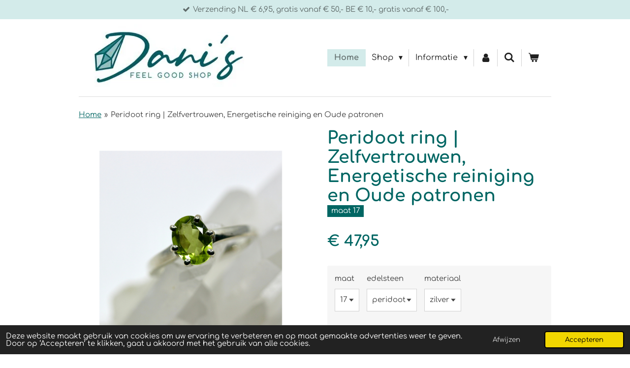

--- FILE ---
content_type: text/html; charset=UTF-8
request_url: https://www.danisfeelgoodshop.nl/product/2984853/peridoot-ring-zelfvertrouwen-energetische-reiniging-en-oude-patronen
body_size: 23089
content:
<!DOCTYPE html>
<html lang="nl">
    <head>
        <meta http-equiv="Content-Type" content="text/html; charset=utf-8">
        <meta name="viewport" content="width=device-width, initial-scale=1.0, maximum-scale=5.0">
        <meta http-equiv="X-UA-Compatible" content="IE=edge">
        <link rel="canonical" href="https://www.danisfeelgoodshop.nl/product/2984853/peridoot-ring-zelfvertrouwen-energetische-reiniging-en-oude-patronen">
        <link rel="sitemap" type="application/xml" href="https://www.danisfeelgoodshop.nl/sitemap.xml">
        <meta property="og:title" content="Peridoot ring in zilver">
        <meta property="og:url" content="https://www.danisfeelgoodshop.nl/product/2984853/peridoot-ring-zelfvertrouwen-energetische-reiniging-en-oude-patronen">
        <base href="https://www.danisfeelgoodshop.nl/">
        <meta name="description" property="og:description" content="Zilveren ring met facet geslepen peridoot, maat 17. Verkrijgbaar bij Dani&#039;s Feel Good Shop.">
                <script nonce="8d48bc3a7c0aafd53dc682b7df8389b1">
            
            window.JOUWWEB = window.JOUWWEB || {};
            window.JOUWWEB.application = window.JOUWWEB.application || {};
            window.JOUWWEB.application = {"backends":[{"domain":"jouwweb.nl","freeDomain":"jouwweb.site"},{"domain":"webador.com","freeDomain":"webadorsite.com"},{"domain":"webador.de","freeDomain":"webadorsite.com"},{"domain":"webador.fr","freeDomain":"webadorsite.com"},{"domain":"webador.es","freeDomain":"webadorsite.com"},{"domain":"webador.it","freeDomain":"webadorsite.com"},{"domain":"jouwweb.be","freeDomain":"jouwweb.site"},{"domain":"webador.ie","freeDomain":"webadorsite.com"},{"domain":"webador.co.uk","freeDomain":"webadorsite.com"},{"domain":"webador.at","freeDomain":"webadorsite.com"},{"domain":"webador.be","freeDomain":"webadorsite.com"},{"domain":"webador.ch","freeDomain":"webadorsite.com"},{"domain":"webador.ch","freeDomain":"webadorsite.com"},{"domain":"webador.mx","freeDomain":"webadorsite.com"},{"domain":"webador.com","freeDomain":"webadorsite.com"},{"domain":"webador.dk","freeDomain":"webadorsite.com"},{"domain":"webador.se","freeDomain":"webadorsite.com"},{"domain":"webador.no","freeDomain":"webadorsite.com"},{"domain":"webador.fi","freeDomain":"webadorsite.com"},{"domain":"webador.ca","freeDomain":"webadorsite.com"},{"domain":"webador.ca","freeDomain":"webadorsite.com"},{"domain":"webador.pl","freeDomain":"webadorsite.com"},{"domain":"webador.com.au","freeDomain":"webadorsite.com"},{"domain":"webador.nz","freeDomain":"webadorsite.com"}],"editorLocale":"nl-NL","editorTimezone":"Europe\/Amsterdam","editorLanguage":"nl","analytics4TrackingId":"G-E6PZPGE4QM","analyticsDimensions":[],"backendDomain":"www.jouwweb.nl","backendShortDomain":"jouwweb.nl","backendKey":"jouwweb-nl","freeWebsiteDomain":"jouwweb.site","noSsl":false,"build":{"reference":"bdb0db9"},"linkHostnames":["www.jouwweb.nl","www.webador.com","www.webador.de","www.webador.fr","www.webador.es","www.webador.it","www.jouwweb.be","www.webador.ie","www.webador.co.uk","www.webador.at","www.webador.be","www.webador.ch","fr.webador.ch","www.webador.mx","es.webador.com","www.webador.dk","www.webador.se","www.webador.no","www.webador.fi","www.webador.ca","fr.webador.ca","www.webador.pl","www.webador.com.au","www.webador.nz"],"assetsUrl":"https:\/\/assets.jwwb.nl","loginUrl":"https:\/\/www.jouwweb.nl\/inloggen","publishUrl":"https:\/\/www.jouwweb.nl\/v2\/website\/1685576\/publish-proxy","adminUserOrIp":false,"pricing":{"plans":{"lite":{"amount":"700","currency":"EUR"},"pro":{"amount":"1200","currency":"EUR"},"business":{"amount":"2400","currency":"EUR"}},"yearlyDiscount":{"price":{"amount":"0","currency":"EUR"},"ratio":0,"percent":"0%","discountPrice":{"amount":"0","currency":"EUR"},"termPricePerMonth":{"amount":"0","currency":"EUR"},"termPricePerYear":{"amount":"0","currency":"EUR"}}},"hcUrl":{"add-product-variants":"https:\/\/help.jouwweb.nl\/hc\/nl\/articles\/28594307773201","basic-vs-advanced-shipping":"https:\/\/help.jouwweb.nl\/hc\/nl\/articles\/28594268794257","html-in-head":"https:\/\/help.jouwweb.nl\/hc\/nl\/articles\/28594336422545","link-domain-name":"https:\/\/help.jouwweb.nl\/hc\/nl\/articles\/28594325307409","optimize-for-mobile":"https:\/\/help.jouwweb.nl\/hc\/nl\/articles\/28594312927121","seo":"https:\/\/help.jouwweb.nl\/hc\/nl\/sections\/28507243966737","transfer-domain-name":"https:\/\/help.jouwweb.nl\/hc\/nl\/articles\/28594325232657","website-not-secure":"https:\/\/help.jouwweb.nl\/hc\/nl\/articles\/28594252935825"}};
            window.JOUWWEB.brand = {"type":"jouwweb","name":"JouwWeb","domain":"JouwWeb.nl","supportEmail":"support@jouwweb.nl"};
                    
                window.JOUWWEB = window.JOUWWEB || {};
                window.JOUWWEB.websiteRendering = {"locale":"nl-NL","timezone":"Europe\/Amsterdam","routes":{"api\/upload\/product-field":"\/_api\/upload\/product-field","checkout\/cart":"\/winkelwagen","payment":"\/bestelling-afronden\/:publicOrderId","payment\/forward":"\/bestelling-afronden\/:publicOrderId\/forward","public-order":"\/bestelling\/:publicOrderId","checkout\/authorize":"\/winkelwagen\/authorize\/:gateway","wishlist":"\/verlanglijst"}};
                                                    window.JOUWWEB.website = {"id":1685576,"locale":"nl-NL","enabled":true,"title":"Dani's Feel Good Shop","hasTitle":true,"roleOfLoggedInUser":null,"ownerLocale":"nl-NL","plan":"business","freeWebsiteDomain":"jouwweb.site","backendKey":"jouwweb-nl","currency":"EUR","defaultLocale":"nl-NL","url":"https:\/\/www.danisfeelgoodshop.nl\/","homepageSegmentId":9240986,"category":"webshop","isOffline":false,"isPublished":true,"locales":["nl-NL"],"allowed":{"ads":false,"credits":true,"externalLinks":true,"slideshow":true,"customDefaultSlideshow":true,"hostedAlbums":true,"moderators":true,"mailboxQuota":10,"statisticsVisitors":true,"statisticsDetailed":true,"statisticsMonths":-1,"favicon":true,"password":true,"freeDomains":2,"freeMailAccounts":1,"canUseLanguages":false,"fileUpload":true,"legacyFontSize":false,"webshop":true,"products":-1,"imageText":false,"search":true,"audioUpload":true,"videoUpload":5000,"allowDangerousForms":false,"allowHtmlCode":true,"mobileBar":true,"sidebar":true,"poll":false,"allowCustomForms":true,"allowBusinessListing":true,"allowCustomAnalytics":true,"allowAccountingLink":true,"digitalProducts":true,"sitemapElement":true},"mobileBar":{"enabled":true,"theme":"accent","email":{"active":true,"value":"info@danisfeelgoodshop.nl"},"location":{"active":false},"phone":{"active":false},"whatsapp":{"active":true,"value":"+31620870985"},"social":{"active":false,"network":"facebook"}},"webshop":{"enabled":true,"currency":"EUR","taxEnabled":true,"taxInclusive":true,"vatDisclaimerVisible":false,"orderNotice":"<p>Als je speciale wensen hebt kun je deze doorgeven via het Opmerkingen-veld in de laatste stap.<\/p>","orderConfirmation":"<p>Hartelijk dank voor je bestelling! <br \/><br \/>Fijn dat je gekozen hebt voor Dani's Feel Good Shop.<\/p>\r\n<p>\ud83c\udf81 <span style=\"color: #9a1e1e;\">Claim 5% korting op je volgende bestelling: code YES<\/span><br \/><br \/>Je ontvangt zo spoedig mogelijk bericht over de afhandeling van je bestelling.<\/p>","freeShipping":true,"freeShippingAmount":"50.00","shippingDisclaimerVisible":false,"pickupAllowed":true,"couponAllowed":true,"detailsPageAvailable":true,"socialMediaVisible":true,"termsPage":6380753,"termsPageUrl":"\/algemene-voorwaarden-dani-s-feel-good-shop","extraTerms":null,"pricingVisible":true,"orderButtonVisible":true,"shippingAdvanced":true,"shippingAdvancedBackEnd":true,"soldOutVisible":true,"backInStockNotificationEnabled":true,"canAddProducts":true,"nextOrderNumber":20260004,"allowedServicePoints":["postnl"],"sendcloudConfigured":true,"sendcloudFallbackPublicKey":"a3d50033a59b4a598f1d7ce7e72aafdf","taxExemptionAllowed":false,"invoiceComment":"Bedankt voor je bestelling, veel plezier ermee!\n5% korting op je volgende bestelling? Gebruik code YES.","emptyCartVisible":true,"minimumOrderPrice":"5.00","productNumbersEnabled":false,"wishlistEnabled":true,"hideTaxOnCart":false},"isTreatedAsWebshop":true};                            window.JOUWWEB.cart = {"products":[],"coupon":null,"shippingCountryCode":null,"shippingChoice":null,"breakdown":[]};                            window.JOUWWEB.scripts = ["website-rendering\/webshop"];                        window.parent.JOUWWEB.colorPalette = window.JOUWWEB.colorPalette;
        </script>
                <title>Peridoot ring in zilver</title>
                                            <link href="https://primary.jwwb.nl/public/z/b/t/temp-gyrimadhosehfjewcuwv/touch-icon-iphone.png?bust=1610130545" rel="apple-touch-icon" sizes="60x60">                                                <link href="https://primary.jwwb.nl/public/z/b/t/temp-gyrimadhosehfjewcuwv/touch-icon-ipad.png?bust=1610130545" rel="apple-touch-icon" sizes="76x76">                                                <link href="https://primary.jwwb.nl/public/z/b/t/temp-gyrimadhosehfjewcuwv/touch-icon-iphone-retina.png?bust=1610130545" rel="apple-touch-icon" sizes="120x120">                                                <link href="https://primary.jwwb.nl/public/z/b/t/temp-gyrimadhosehfjewcuwv/touch-icon-ipad-retina.png?bust=1610130545" rel="apple-touch-icon" sizes="152x152">                                                <link href="https://primary.jwwb.nl/public/z/b/t/temp-gyrimadhosehfjewcuwv/favicon.png?bust=1610130545" rel="shortcut icon">                                                <link href="https://primary.jwwb.nl/public/z/b/t/temp-gyrimadhosehfjewcuwv/favicon.png?bust=1610130545" rel="icon">                                        <meta property="og:image" content="https&#x3A;&#x2F;&#x2F;primary.jwwb.nl&#x2F;public&#x2F;z&#x2F;b&#x2F;t&#x2F;temp-gyrimadhosehfjewcuwv&#x2F;e6e81aca-4498-44ea-9bb0-bf7be14685db-high.png">
                    <meta property="og:image" content="https&#x3A;&#x2F;&#x2F;primary.jwwb.nl&#x2F;public&#x2F;z&#x2F;b&#x2F;t&#x2F;temp-gyrimadhosehfjewcuwv&#x2F;1bvpzx&#x2F;301769C3-E526-4D54-8BFA-F5F5A97BCA09-1.jpeg">
                    <meta property="og:image" content="https&#x3A;&#x2F;&#x2F;primary.jwwb.nl&#x2F;public&#x2F;z&#x2F;b&#x2F;t&#x2F;temp-gyrimadhosehfjewcuwv&#x2F;a5945185-288e-4b9a-85a9-064396a7d8e0-high.png">
                    <meta property="og:image" content="https&#x3A;&#x2F;&#x2F;primary.jwwb.nl&#x2F;public&#x2F;z&#x2F;b&#x2F;t&#x2F;temp-gyrimadhosehfjewcuwv&#x2F;9898d8b0-ee8d-4bfa-8c68-1d93b0413c14-high.png">
                                    <meta name="twitter:card" content="summary_large_image">
                        <meta property="twitter:image" content="https&#x3A;&#x2F;&#x2F;primary.jwwb.nl&#x2F;public&#x2F;z&#x2F;b&#x2F;t&#x2F;temp-gyrimadhosehfjewcuwv&#x2F;e6e81aca-4498-44ea-9bb0-bf7be14685db-high.png">
                                                    <!-- Google tag (gtag.js) -->
<script async src="https://www.googletagmanager.com/gtag/js?id=G-H842M3RRL8"></script>
<script>
  window.dataLayer = window.dataLayer || [];
  function gtag(){dataLayer.push(arguments);}
  gtag('js', new Date());

  gtag('config', 'G-H842M3RRL8');
</script>

<!-- Meta Pixel Code -->
<script>
!function(f,b,e,v,n,t,s)
{if(f.fbq)return;n=f.fbq=function(){n.callMethod?
n.callMethod.apply(n,arguments):n.queue.push(arguments)};
if(!f._fbq)f._fbq=n;n.push=n;n.loaded=!0;n.version='2.0';
n.queue=[];t=b.createElement(e);t.async=!0;
t.src=v;s=b.getElementsByTagName(e)[0];
s.parentNode.insertBefore(t,s)}(window, document,'script',
'https://connect.facebook.net/en_US/fbevents.js');
fbq('init', '1452206385236563');
fbq('track', 'PageView');
</script>
<noscript><img height="1" width="1" style="display:none" src="https://www.facebook.com/tr?id=1452206385236563&amp;ev=PageView&amp;noscript=1"></noscript>
<!-- End Meta Pixel Code -->

<script id="pixel-script-poptin" src="https://cdn.popt.in/pixel.js?id=06ee146175267" async="true"></script>                            <script src="https://www.googletagmanager.com/gtag/js?id=G-H842M3RRL8" nonce="8d48bc3a7c0aafd53dc682b7df8389b1" data-turbo-track="reload" async></script>
<script src="https://plausible.io/js/script.manual.js" nonce="8d48bc3a7c0aafd53dc682b7df8389b1" data-turbo-track="reload" defer data-domain="shard1.jouwweb.nl"></script>
<link rel="stylesheet" type="text/css" href="https://gfonts.jwwb.nl/css?display=fallback&amp;family=Comfortaa%3A400%2C700%2C400italic%2C700italic" nonce="8d48bc3a7c0aafd53dc682b7df8389b1" data-turbo-track="dynamic">
<script src="https://assets.jwwb.nl/assets/build/website-rendering/nl-NL.js?bust=af8dcdef13a1895089e9" nonce="8d48bc3a7c0aafd53dc682b7df8389b1" data-turbo-track="reload" defer></script>
<script src="https://assets.jwwb.nl/assets/website-rendering/runtime.cee983c75391f900fb05.js?bust=4ce5de21b577bc4120dd" nonce="8d48bc3a7c0aafd53dc682b7df8389b1" data-turbo-track="reload" defer></script>
<script src="https://assets.jwwb.nl/assets/website-rendering/812.881ee67943804724d5af.js?bust=78ab7ad7d6392c42d317" nonce="8d48bc3a7c0aafd53dc682b7df8389b1" data-turbo-track="reload" defer></script>
<script src="https://assets.jwwb.nl/assets/website-rendering/main.5cc2a9179e0462270809.js?bust=47fa63093185ee0400ae" nonce="8d48bc3a7c0aafd53dc682b7df8389b1" data-turbo-track="reload" defer></script>
<link rel="preload" href="https://assets.jwwb.nl/assets/website-rendering/styles.c611799110a447e67981.css?bust=226f06dc4f39cd5a64cc" as="style">
<link rel="preload" href="https://assets.jwwb.nl/assets/website-rendering/fonts/icons-website-rendering/font/website-rendering.woff2?bust=bd2797014f9452dadc8e" as="font" crossorigin>
<link rel="preconnect" href="https://gfonts.jwwb.nl">
<link rel="stylesheet" type="text/css" href="https://assets.jwwb.nl/assets/website-rendering/styles.c611799110a447e67981.css?bust=226f06dc4f39cd5a64cc" nonce="8d48bc3a7c0aafd53dc682b7df8389b1" data-turbo-track="dynamic">
<link rel="preconnect" href="https://assets.jwwb.nl">
<link rel="preconnect" href="https://www.google-analytics.com">
<link rel="stylesheet" type="text/css" href="https://primary.jwwb.nl/public/z/b/t/temp-gyrimadhosehfjewcuwv/style.css?bust=1768904992" nonce="8d48bc3a7c0aafd53dc682b7df8389b1" data-turbo-track="dynamic">    </head>
    <body
        id="top"
        class="jw-is-no-slideshow jw-header-is-image jw-is-segment-product jw-is-frontend jw-is-no-sidebar jw-is-messagebar jw-is-no-touch-device jw-is-no-mobile"
                                    data-jouwweb-page="2984853"
                                                data-jouwweb-segment-id="2984853"
                                                data-jouwweb-segment-type="product"
                                                data-template-threshold="960"
                                                data-template-name="beautysalon&#x7C;fotografie&#x7C;romance"
                            itemscope
        itemtype="https://schema.org/Product"
    >
                                    <meta itemprop="url" content="https://www.danisfeelgoodshop.nl/product/2984853/peridoot-ring-zelfvertrouwen-energetische-reiniging-en-oude-patronen">
        <a href="#main-content" class="jw-skip-link">
            Ga direct naar de hoofdinhoud        </a>
        <div class="jw-background"></div>
        <div class="jw-body">
            <div class="jw-mobile-menu jw-mobile-is-logo js-mobile-menu">
            <button
            type="button"
            class="jw-mobile-menu__button jw-mobile-toggle"
            aria-label="Open / sluit menu"
        >
            <span class="jw-icon-burger"></span>
        </button>
        <div class="jw-mobile-header jw-mobile-header--image">
        <a            class="jw-mobile-header-content"
                            href="/"
                        >
                            <img class="jw-mobile-logo jw-mobile-logo--landscape" src="https://primary.jwwb.nl/public/z/b/t/temp-gyrimadhosehfjewcuwv/gmi6pv/image.jpeg?enable-io=true&amp;enable=upscale&amp;height=70" srcset="https://primary.jwwb.nl/public/z/b/t/temp-gyrimadhosehfjewcuwv/gmi6pv/image.jpeg?enable-io=true&amp;enable=upscale&amp;height=70 1x" alt="Dani&amp;#039;s Feel Good Shop" title="Dani&amp;#039;s Feel Good Shop">                                </a>
    </div>

        <a
        href="/winkelwagen"
        class="jw-mobile-menu__button jw-mobile-header-cart"
        aria-label="Bekijk winkelwagen"
    >
        <span class="jw-icon-badge-wrapper">
            <span class="website-rendering-icon-basket" aria-hidden="true"></span>
            <span class="jw-icon-badge hidden" aria-hidden="true"></span>
        </span>
    </a>
    
    </div>
    <div class="jw-mobile-menu-search jw-mobile-menu-search--hidden">
        <form
            action="/zoeken"
            method="get"
            class="jw-mobile-menu-search__box"
        >
            <input
                type="text"
                name="q"
                value=""
                placeholder="Zoeken..."
                class="jw-mobile-menu-search__input"
                aria-label="Zoeken"
            >
            <button type="submit" class="jw-btn jw-btn--style-flat jw-mobile-menu-search__button" aria-label="Zoeken">
                <span class="website-rendering-icon-search" aria-hidden="true"></span>
            </button>
            <button type="button" class="jw-btn jw-btn--style-flat jw-mobile-menu-search__button js-cancel-search" aria-label="Zoekopdracht annuleren">
                <span class="website-rendering-icon-cancel" aria-hidden="true"></span>
            </button>
        </form>
    </div>
            <div class="message-bar message-bar--accent"><div class="message-bar__container"><ul class="message-bar-usps"><li class="message-bar-usps__item"><i class="website-rendering-icon-ok"></i><span>Verzending NL € 6,95, gratis vanaf € 50,-  BE € 10,- gratis vanaf € 100,-</span></li><li class="message-bar-usps__item"><i class="website-rendering-icon-ok"></i><span>Voor 18:59 besteld, volgende werkdag verzonden</span></li><li class="message-bar-usps__item"><i class="website-rendering-icon-ok"></i><span>Gratis Relax roller bij besteding € 75,- </span></li></ul></div></div><header class="header clear js-fixed-header-container">
    <div class="inner header-inner js-topbar-content-container">
        <div class="jw-header-logo">
            <div
    id="jw-header-image-container"
    class="jw-header jw-header-image jw-header-image-toggle"
    style="flex-basis: 358px; max-width: 358px; flex-shrink: 1;"
>
            <a href="/">
        <img id="jw-header-image" data-image-id="53180245" srcset="https://primary.jwwb.nl/public/z/b/t/temp-gyrimadhosehfjewcuwv/gmi6pv/image.jpeg?enable-io=true&amp;width=358 358w" class="jw-header-image" title="Dani&#039;s Feel Good Shop" style="" sizes="358px" width="358" height="137" intrinsicsize="358.00 x 137.00" alt="Dani&#039;s Feel Good Shop">                </a>
    </div>
        <div
    class="jw-header jw-header-title-container jw-header-text jw-header-text-toggle"
    data-stylable="true"
>
    <a        id="jw-header-title"
        class="jw-header-title"
                    href="/"
            >
        Dani&#039;s Feel Good Shop    </a>
</div>
</div>
        <nav class="menu jw-menu-copy clear">
            <ul
    id="jw-menu"
    class="jw-menu jw-menu-horizontal"
            >
            <li
    class="jw-menu-item jw-menu-is-active"
>
        <a        class="jw-menu-link js-active-menu-item"
        href="/"                                            data-page-link-id="9240986"
                            >
                <span class="">
            Home        </span>
            </a>
                </li>
            <li
    class="jw-menu-item jw-menu-has-submenu"
>
        <a        class="jw-menu-link"
        href="/shop"                                            data-page-link-id="6354544"
                            >
                <span class="">
            Shop        </span>
                    <span class="jw-arrow jw-arrow-toplevel"></span>
            </a>
                    <ul
            class="jw-submenu"
                    >
                            <li
    class="jw-menu-item jw-menu-has-submenu"
>
        <a        class="jw-menu-link"
        href="/shop/kristallen-edelstenen"                                            data-page-link-id="6354547"
                            >
                <span class="">
            Kristallen &amp; Edelstenen        </span>
                    <span class="jw-arrow"></span>
            </a>
                    <ul
            class="jw-submenu"
                    >
                            <li
    class="jw-menu-item"
>
        <a        class="jw-menu-link"
        href="/shop/kristallen-edelstenen/hormonen-edelstenen"                                            data-page-link-id="25527390"
                            >
                <span class="">
            Hormonen | Edelstenen        </span>
            </a>
                </li>
                    </ul>
        </li>
                            <li
    class="jw-menu-item jw-menu-has-submenu"
>
        <a        class="jw-menu-link"
        href="/shop/sieraden"                                            data-page-link-id="26384138"
                            >
                <span class="">
            Sieraden        </span>
                    <span class="jw-arrow"></span>
            </a>
                    <ul
            class="jw-submenu"
                    >
                            <li
    class="jw-menu-item"
>
        <a        class="jw-menu-link"
        href="/shop/sieraden/hangers"                                            data-page-link-id="6354551"
                            >
                <span class="">
            Hangers        </span>
            </a>
                </li>
                            <li
    class="jw-menu-item jw-menu-has-submenu"
>
        <a        class="jw-menu-link"
        href="/shop/sieraden/armbanden"                                            data-page-link-id="6354550"
                            >
                <span class="">
            Armbanden        </span>
                    <span class="jw-arrow"></span>
            </a>
                    <ul
            class="jw-submenu"
                    >
                            <li
    class="jw-menu-item"
>
        <a        class="jw-menu-link"
        href="/shop/sieraden/armbanden/heren-armbanden"                                            data-page-link-id="8553976"
                            >
                <span class="">
            Heren armbanden        </span>
            </a>
                </li>
                    </ul>
        </li>
                            <li
    class="jw-menu-item"
>
        <a        class="jw-menu-link"
        href="/shop/sieraden/ringen"                                            data-page-link-id="6354552"
                            >
                <span class="">
            Ringen        </span>
            </a>
                </li>
                            <li
    class="jw-menu-item"
>
        <a        class="jw-menu-link"
        href="/shop/sieraden/oorbellen"                                            data-page-link-id="6623735"
                            >
                <span class="">
            Oorbellen        </span>
            </a>
                </li>
                            <li
    class="jw-menu-item"
>
        <a        class="jw-menu-link"
        href="/shop/sieraden/colliers-kettingen"                                            data-page-link-id="8117852"
                            >
                <span class="">
            Colliers/kettingen        </span>
            </a>
                </li>
                    </ul>
        </li>
                            <li
    class="jw-menu-item jw-menu-has-submenu"
>
        <a        class="jw-menu-link"
        href="/shop/homestyle"                                            data-page-link-id="9192041"
                            >
                <span class="">
            Homestyle        </span>
                    <span class="jw-arrow"></span>
            </a>
                    <ul
            class="jw-submenu"
                    >
                            <li
    class="jw-menu-item"
>
        <a        class="jw-menu-link"
        href="/shop/homestyle/diffusers-zeepdispensers"                                            data-page-link-id="26384696"
                            >
                <span class="">
            Diffusers &amp; Zeepdispensers        </span>
            </a>
                </li>
                            <li
    class="jw-menu-item"
>
        <a        class="jw-menu-link"
        href="/shop/homestyle/theelichten-verlichting"                                            data-page-link-id="26384659"
                            >
                <span class="">
            Theelichten &amp; Verlichting        </span>
            </a>
                </li>
                            <li
    class="jw-menu-item"
>
        <a        class="jw-menu-link"
        href="/shop/homestyle/wierook-kaarsen"                                            data-page-link-id="26384512"
                            >
                <span class="">
            Wierook &amp; Kaarsen        </span>
            </a>
                </li>
                            <li
    class="jw-menu-item"
>
        <a        class="jw-menu-link"
        href="/shop/homestyle/diversen"                                            data-page-link-id="26384565"
                            >
                <span class="">
            Diversen        </span>
            </a>
                </li>
                    </ul>
        </li>
                            <li
    class="jw-menu-item jw-menu-has-submenu"
>
        <a        class="jw-menu-link"
        href="/shop/young-living-etherische-olie"                                            data-page-link-id="7486610"
                            >
                <span class="">
            Young Living etherische olie        </span>
                    <span class="jw-arrow"></span>
            </a>
                    <ul
            class="jw-submenu"
                    >
                            <li
    class="jw-menu-item"
>
        <a        class="jw-menu-link"
        href="/shop/young-living-etherische-olie/hormonen-etherische-olie"                                            data-page-link-id="25526978"
                            >
                <span class="">
            Hormonen | Etherische olie        </span>
            </a>
                </li>
                            <li
    class="jw-menu-item"
>
        <a        class="jw-menu-link"
        href="/shop/young-living-etherische-olie/young-living-diversen"                                            data-page-link-id="26386162"
                            >
                <span class="">
            Young Living diversen        </span>
            </a>
                </li>
                            <li
    class="jw-menu-item"
>
        <a        class="jw-menu-link"
        href="/shop/young-living-etherische-olie/olie-accessoires"                                            data-page-link-id="18714214"
                            >
                <span class="">
            Olie accessoires        </span>
            </a>
                </li>
                    </ul>
        </li>
                            <li
    class="jw-menu-item"
>
        <a        class="jw-menu-link"
        href="/shop/cadeaubonnen"                                            data-page-link-id="9529742"
                            >
                <span class="">
            Cadeaubonnen        </span>
            </a>
                </li>
                            <li
    class="jw-menu-item jw-menu-has-submenu"
>
        <a        class="jw-menu-link"
        href="/shop/edelsteen"                                            data-page-link-id="25744159"
                            >
                <span class="">
            Edelsteen        </span>
                    <span class="jw-arrow"></span>
            </a>
                    <ul
            class="jw-submenu"
                    >
                            <li
    class="jw-menu-item jw-menu-has-submenu"
>
        <a        class="jw-menu-link"
        href="/shop/edelsteen/a"                                            data-page-link-id="26383785"
                            >
                <span class="">
            A        </span>
                    <span class="jw-arrow"></span>
            </a>
                    <ul
            class="jw-submenu"
                    >
                            <li
    class="jw-menu-item"
>
        <a        class="jw-menu-link"
        href="/shop/edelsteen/a/agaat"                                            data-page-link-id="25744497"
                            >
                <span class="">
            Agaat        </span>
            </a>
                </li>
                            <li
    class="jw-menu-item"
>
        <a        class="jw-menu-link"
        href="/shop/edelsteen/a/amazoniet"                                            data-page-link-id="25744538"
                            >
                <span class="">
            Amazoniet        </span>
            </a>
                </li>
                            <li
    class="jw-menu-item"
>
        <a        class="jw-menu-link"
        href="/shop/edelsteen/a/amethist"                                            data-page-link-id="25744295"
                            >
                <span class="">
            Amethist        </span>
            </a>
                </li>
                            <li
    class="jw-menu-item"
>
        <a        class="jw-menu-link"
        href="/shop/edelsteen/a/amber-barnsteen"                                            data-page-link-id="25744941"
                            >
                <span class="">
            Amber / barnsteen        </span>
            </a>
                </li>
                            <li
    class="jw-menu-item"
>
        <a        class="jw-menu-link"
        href="/shop/edelsteen/a/ammoniet"                                            data-page-link-id="25744753"
                            >
                <span class="">
            Ammoniet        </span>
            </a>
                </li>
                            <li
    class="jw-menu-item"
>
        <a        class="jw-menu-link"
        href="/shop/edelsteen/a/angeliet"                                            data-page-link-id="25744729"
                            >
                <span class="">
            Angeliet        </span>
            </a>
                </li>
                            <li
    class="jw-menu-item"
>
        <a        class="jw-menu-link"
        href="/shop/edelsteen/a/apatiet"                                            data-page-link-id="25744782"
                            >
                <span class="">
            Apatiet        </span>
            </a>
                </li>
                            <li
    class="jw-menu-item"
>
        <a        class="jw-menu-link"
        href="/shop/edelsteen/a/aquamarijn"                                            data-page-link-id="25744799"
                            >
                <span class="">
            Aquamarijn        </span>
            </a>
                </li>
                            <li
    class="jw-menu-item"
>
        <a        class="jw-menu-link"
        href="/shop/edelsteen/a/aragoniet"                                            data-page-link-id="25744875"
                            >
                <span class="">
            Aragoniet        </span>
            </a>
                </li>
                            <li
    class="jw-menu-item"
>
        <a        class="jw-menu-link"
        href="/shop/edelsteen/a/aventurijn"                                            data-page-link-id="25744907"
                            >
                <span class="">
            Aventurijn        </span>
            </a>
                </li>
                            <li
    class="jw-menu-item"
>
        <a        class="jw-menu-link"
        href="/shop/edelsteen/a/azuziet"                                            data-page-link-id="25745159"
                            >
                <span class="">
            Azuziet        </span>
            </a>
                </li>
                    </ul>
        </li>
                            <li
    class="jw-menu-item jw-menu-has-submenu"
>
        <a        class="jw-menu-link"
        href="/shop/edelsteen/b-c"                                            data-page-link-id="26383818"
                            >
                <span class="">
            B-C        </span>
                    <span class="jw-arrow"></span>
            </a>
                    <ul
            class="jw-submenu"
                    >
                            <li
    class="jw-menu-item"
>
        <a        class="jw-menu-link"
        href="/shop/edelsteen/b-c/bariet-vanadiniet"                                            data-page-link-id="25747742"
                            >
                <span class="">
            Bariet / vanadiniet        </span>
            </a>
                </li>
                            <li
    class="jw-menu-item"
>
        <a        class="jw-menu-link"
        href="/shop/edelsteen/b-c/bergkristal"                                            data-page-link-id="25744287"
                            >
                <span class="">
            Bergkristal        </span>
            </a>
                </li>
                            <li
    class="jw-menu-item"
>
        <a        class="jw-menu-link"
        href="/shop/edelsteen/b-c/bloedsteen-heliotroop"                                            data-page-link-id="25745335"
                            >
                <span class="">
            Bloedsteen / heliotroop        </span>
            </a>
                </li>
                            <li
    class="jw-menu-item"
>
        <a        class="jw-menu-link"
        href="/shop/edelsteen/b-c/calciet"                                            data-page-link-id="25744983"
                            >
                <span class="">
            Calciet        </span>
            </a>
                </li>
                            <li
    class="jw-menu-item"
>
        <a        class="jw-menu-link"
        href="/shop/edelsteen/b-c/carneool"                                            data-page-link-id="25745005"
                            >
                <span class="">
            Carneool        </span>
            </a>
                </li>
                            <li
    class="jw-menu-item"
>
        <a        class="jw-menu-link"
        href="/shop/edelsteen/b-c/celestien"                                            data-page-link-id="25747460"
                            >
                <span class="">
            Celestien        </span>
            </a>
                </li>
                            <li
    class="jw-menu-item"
>
        <a        class="jw-menu-link"
        href="/shop/edelsteen/b-c/chakra"                                            data-page-link-id="25748097"
                            >
                <span class="">
            Chakra        </span>
            </a>
                </li>
                            <li
    class="jw-menu-item"
>
        <a        class="jw-menu-link"
        href="/shop/edelsteen/b-c/chalcedoon"                                            data-page-link-id="25745035"
                            >
                <span class="">
            Chalcedoon        </span>
            </a>
                </li>
                            <li
    class="jw-menu-item"
>
        <a        class="jw-menu-link"
        href="/shop/edelsteen/b-c/charoiet"                                            data-page-link-id="25747437"
                            >
                <span class="">
            Charoiet        </span>
            </a>
                </li>
                            <li
    class="jw-menu-item"
>
        <a        class="jw-menu-link"
        href="/shop/edelsteen/b-c/chrysocolla"                                            data-page-link-id="25745108"
                            >
                <span class="">
            Chrysocolla        </span>
            </a>
                </li>
                            <li
    class="jw-menu-item"
>
        <a        class="jw-menu-link"
        href="/shop/edelsteen/b-c/citrien"                                            data-page-link-id="25745130"
                            >
                <span class="">
            Citrien        </span>
            </a>
                </li>
                    </ul>
        </li>
                            <li
    class="jw-menu-item jw-menu-has-submenu"
>
        <a        class="jw-menu-link"
        href="/shop/edelsteen/d-j"                                            data-page-link-id="26383858"
                            >
                <span class="">
            D-J        </span>
                    <span class="jw-arrow"></span>
            </a>
                    <ul
            class="jw-submenu"
                    >
                            <li
    class="jw-menu-item"
>
        <a        class="jw-menu-link"
        href="/shop/edelsteen/d-j/diamant"                                            data-page-link-id="25747772"
                            >
                <span class="">
            Diamant        </span>
            </a>
                </li>
                            <li
    class="jw-menu-item"
>
        <a        class="jw-menu-link"
        href="/shop/edelsteen/d-j/fluoriet"                                            data-page-link-id="25745298"
                            >
                <span class="">
            Fluoriet        </span>
            </a>
                </li>
                            <li
    class="jw-menu-item"
>
        <a        class="jw-menu-link"
        href="/shop/edelsteen/d-j/git"                                            data-page-link-id="25747416"
                            >
                <span class="">
            Git        </span>
            </a>
                </li>
                            <li
    class="jw-menu-item"
>
        <a        class="jw-menu-link"
        href="/shop/edelsteen/d-j/golden-healer"                                            data-page-link-id="25747375"
                            >
                <span class="">
            Golden healer        </span>
            </a>
                </li>
                            <li
    class="jw-menu-item"
>
        <a        class="jw-menu-link"
        href="/shop/edelsteen/d-j/gouden-driehoek"                                            data-page-link-id="25745070"
                            >
                <span class="">
            Gouden driehoek        </span>
            </a>
                </li>
                            <li
    class="jw-menu-item"
>
        <a        class="jw-menu-link"
        href="/shop/edelsteen/d-j/granaat"                                            data-page-link-id="25745308"
                            >
                <span class="">
            Granaat        </span>
            </a>
                </li>
                            <li
    class="jw-menu-item"
>
        <a        class="jw-menu-link"
        href="/shop/edelsteen/d-j/hematiet"                                            data-page-link-id="25745350"
                            >
                <span class="">
            Hematiet        </span>
            </a>
                </li>
                            <li
    class="jw-menu-item"
>
        <a        class="jw-menu-link"
        href="/shop/edelsteen/d-j/howliet"                                            data-page-link-id="25745366"
                            >
                <span class="">
            Howliet        </span>
            </a>
                </li>
                            <li
    class="jw-menu-item"
>
        <a        class="jw-menu-link"
        href="/shop/edelsteen/d-j/ioliet"                                            data-page-link-id="25745190"
                            >
                <span class="">
            Ioliet        </span>
            </a>
                </li>
                            <li
    class="jw-menu-item"
>
        <a        class="jw-menu-link"
        href="/shop/edelsteen/d-j/jade"                                            data-page-link-id="25747181"
                            >
                <span class="">
            Jade        </span>
            </a>
                </li>
                            <li
    class="jw-menu-item"
>
        <a        class="jw-menu-link"
        href="/shop/edelsteen/d-j/jaspis"                                            data-page-link-id="25744638"
                            >
                <span class="">
            Jaspis        </span>
            </a>
                </li>
                    </ul>
        </li>
                            <li
    class="jw-menu-item jw-menu-has-submenu"
>
        <a        class="jw-menu-link"
        href="/shop/edelsteen/k-o"                                            data-page-link-id="26383888"
                            >
                <span class="">
            K-O        </span>
                    <span class="jw-arrow"></span>
            </a>
                    <ul
            class="jw-submenu"
                    >
                            <li
    class="jw-menu-item"
>
        <a        class="jw-menu-link"
        href="/shop/edelsteen/k-o/kunziet"                                            data-page-link-id="25747892"
                            >
                <span class="">
            Kunziet        </span>
            </a>
                </li>
                            <li
    class="jw-menu-item"
>
        <a        class="jw-menu-link"
        href="/shop/edelsteen/k-o/labradoriet"                                            data-page-link-id="25744576"
                            >
                <span class="">
            Labradoriet        </span>
            </a>
                </li>
                            <li
    class="jw-menu-item"
>
        <a        class="jw-menu-link"
        href="/shop/edelsteen/k-o/lapis-lazuli"                                            data-page-link-id="25744617"
                            >
                <span class="">
            Lapis lazuli        </span>
            </a>
                </li>
                            <li
    class="jw-menu-item"
>
        <a        class="jw-menu-link"
        href="/shop/edelsteen/k-o/larimar"                                            data-page-link-id="25745482"
                            >
                <span class="">
            Larimar        </span>
            </a>
                </li>
                            <li
    class="jw-menu-item"
>
        <a        class="jw-menu-link"
        href="/shop/edelsteen/k-o/lava"                                            data-page-link-id="25745502"
                            >
                <span class="">
            Lava        </span>
            </a>
                </li>
                            <li
    class="jw-menu-item"
>
        <a        class="jw-menu-link"
        href="/shop/edelsteen/k-o/lemurisch-kristal"                                            data-page-link-id="25747811"
                            >
                <span class="">
            Lemurisch kristal        </span>
            </a>
                </li>
                            <li
    class="jw-menu-item"
>
        <a        class="jw-menu-link"
        href="/shop/edelsteen/k-o/maansteen"                                            data-page-link-id="25746678"
                            >
                <span class="">
            Maansteen        </span>
            </a>
                </li>
                            <li
    class="jw-menu-item"
>
        <a        class="jw-menu-link"
        href="/shop/edelsteen/k-o/malachiet"                                            data-page-link-id="25745510"
                            >
                <span class="">
            Malachiet        </span>
            </a>
                </li>
                            <li
    class="jw-menu-item"
>
        <a        class="jw-menu-link"
        href="/shop/edelsteen/k-o/obsidiaan"                                            data-page-link-id="25746520"
                            >
                <span class="">
            Obsidiaan        </span>
            </a>
                </li>
                            <li
    class="jw-menu-item"
>
        <a        class="jw-menu-link"
        href="/shop/edelsteen/k-o/onyx"                                            data-page-link-id="25746542"
                            >
                <span class="">
            Onyx        </span>
            </a>
                </li>
                            <li
    class="jw-menu-item"
>
        <a        class="jw-menu-link"
        href="/shop/edelsteen/k-o/opaal"                                            data-page-link-id="25747333"
                            >
                <span class="">
            Opaal        </span>
            </a>
                </li>
                    </ul>
        </li>
                            <li
    class="jw-menu-item jw-menu-has-submenu"
>
        <a        class="jw-menu-link"
        href="/shop/edelsteen/p-r"                                            data-page-link-id="26383915"
                            >
                <span class="">
            P-R        </span>
                    <span class="jw-arrow"></span>
            </a>
                    <ul
            class="jw-submenu"
                    >
                            <li
    class="jw-menu-item"
>
        <a        class="jw-menu-link"
        href="/shop/edelsteen/p-r/peridoot"                                            data-page-link-id="25745212"
                            >
                <span class="">
            Peridoot        </span>
            </a>
                </li>
                            <li
    class="jw-menu-item"
>
        <a        class="jw-menu-link"
        href="/shop/edelsteen/p-r/pietersiet-stormsteen"                                            data-page-link-id="25747309"
                            >
                <span class="">
            Pietersiet / stormsteen        </span>
            </a>
                </li>
                            <li
    class="jw-menu-item"
>
        <a        class="jw-menu-link"
        href="/shop/edelsteen/p-r/prasioliet"                                            data-page-link-id="25746576"
                            >
                <span class="">
            Prasioliet        </span>
            </a>
                </li>
                            <li
    class="jw-menu-item"
>
        <a        class="jw-menu-link"
        href="/shop/edelsteen/p-r/pyriet"                                            data-page-link-id="25747862"
                            >
                <span class="">
            Pyriet        </span>
            </a>
                </li>
                            <li
    class="jw-menu-item"
>
        <a        class="jw-menu-link"
        href="/shop/edelsteen/p-r/rhodochrosiet"                                            data-page-link-id="25747288"
                            >
                <span class="">
            Rhodochrosiet        </span>
            </a>
                </li>
                            <li
    class="jw-menu-item"
>
        <a        class="jw-menu-link"
        href="/shop/edelsteen/p-r/rhodoniet"                                            data-page-link-id="25747261"
                            >
                <span class="">
            Rhodoniet        </span>
            </a>
                </li>
                            <li
    class="jw-menu-item"
>
        <a        class="jw-menu-link"
        href="/shop/edelsteen/p-r/robijn"                                            data-page-link-id="25745249"
                            >
                <span class="">
            Robijn        </span>
            </a>
                </li>
                            <li
    class="jw-menu-item"
>
        <a        class="jw-menu-link"
        href="/shop/edelsteen/p-r/rookkwarts"                                            data-page-link-id="25746718"
                            >
                <span class="">
            Rookkwarts        </span>
            </a>
                </li>
                            <li
    class="jw-menu-item"
>
        <a        class="jw-menu-link"
        href="/shop/edelsteen/p-r/rozenkwarts"                                            data-page-link-id="25744291"
                            >
                <span class="">
            Rozenkwarts        </span>
            </a>
                </li>
                    </ul>
        </li>
                            <li
    class="jw-menu-item jw-menu-has-submenu"
>
        <a        class="jw-menu-link"
        href="/shop/edelsteen/s-t"                                            data-page-link-id="26383943"
                            >
                <span class="">
            S-T        </span>
                    <span class="jw-arrow"></span>
            </a>
                    <ul
            class="jw-submenu"
                    >
                            <li
    class="jw-menu-item"
>
        <a        class="jw-menu-link"
        href="/shop/edelsteen/s-t/saffier"                                            data-page-link-id="25744675"
                            >
                <span class="">
            Saffier        </span>
            </a>
                </li>
                            <li
    class="jw-menu-item"
>
        <a        class="jw-menu-link"
        href="/shop/edelsteen/s-t/seleniet"                                            data-page-link-id="25746740"
                            >
                <span class="">
            Seleniet        </span>
            </a>
                </li>
                            <li
    class="jw-menu-item"
>
        <a        class="jw-menu-link"
        href="/shop/edelsteen/s-t/smaragd"                                            data-page-link-id="25744654"
                            >
                <span class="">
            Smaragd        </span>
            </a>
                </li>
                            <li
    class="jw-menu-item"
>
        <a        class="jw-menu-link"
        href="/shop/edelsteen/s-t/sodaliet"                                            data-page-link-id="25746627"
                            >
                <span class="">
            Sodaliet        </span>
            </a>
                </li>
                            <li
    class="jw-menu-item"
>
        <a        class="jw-menu-link"
        href="/shop/edelsteen/s-t/tanzaniet"                                            data-page-link-id="25746765"
                            >
                <span class="">
            Tanzaniet        </span>
            </a>
                </li>
                            <li
    class="jw-menu-item"
>
        <a        class="jw-menu-link"
        href="/shop/edelsteen/s-t/themazakjes"                                            data-page-link-id="25748050"
                            >
                <span class="">
            Themazakjes        </span>
            </a>
                </li>
                            <li
    class="jw-menu-item"
>
        <a        class="jw-menu-link"
        href="/shop/edelsteen/s-t/tijgeroog"                                            data-page-link-id="25744427"
                            >
                <span class="">
            Tijgeroog        </span>
            </a>
                </li>
                            <li
    class="jw-menu-item"
>
        <a        class="jw-menu-link"
        href="/shop/edelsteen/s-t/toermalijn"                                            data-page-link-id="25746794"
                            >
                <span class="">
            Toermalijn        </span>
            </a>
                </li>
                            <li
    class="jw-menu-item"
>
        <a        class="jw-menu-link"
        href="/shop/edelsteen/s-t/turkoois"                                            data-page-link-id="25745272"
                            >
                <span class="">
            Turkoois        </span>
            </a>
                </li>
                    </ul>
        </li>
                            <li
    class="jw-menu-item jw-menu-has-submenu"
>
        <a        class="jw-menu-link"
        href="/shop/edelsteen/v-z"                                            data-page-link-id="26383970"
                            >
                <span class="">
            V-Z        </span>
                    <span class="jw-arrow"></span>
            </a>
                    <ul
            class="jw-submenu"
                    >
                            <li
    class="jw-menu-item"
>
        <a        class="jw-menu-link"
        href="/shop/edelsteen/v-z/vuursteen"                                            data-page-link-id="25747236"
                            >
                <span class="">
            Vuursteen        </span>
            </a>
                </li>
                            <li
    class="jw-menu-item"
>
        <a        class="jw-menu-link"
        href="/shop/edelsteen/v-z/zoutkristal"                                            data-page-link-id="25748012"
                            >
                <span class="">
            Zoutkristal        </span>
            </a>
                </li>
                            <li
    class="jw-menu-item"
>
        <a        class="jw-menu-link"
        href="/shop/edelsteen/v-z/zonnesteen"                                            data-page-link-id="25747208"
                            >
                <span class="">
            Zonnesteen        </span>
            </a>
                </li>
                    </ul>
        </li>
                    </ul>
        </li>
                    </ul>
        </li>
            <li
    class="jw-menu-item jw-menu-has-submenu"
>
        <a        class="jw-menu-link"
        href="/informatie"                                            data-page-link-id="8526485"
                            >
                <span class="">
            Informatie        </span>
                    <span class="jw-arrow jw-arrow-toplevel"></span>
            </a>
                    <ul
            class="jw-submenu"
                    >
                            <li
    class="jw-menu-item"
>
        <a        class="jw-menu-link"
        href="/informatie/affirmaties-met-etherische-olie-en-kristallen"                                            data-page-link-id="32822855"
                            >
                <span class="">
            Affirmaties met etherische olie en kristallen        </span>
            </a>
                </li>
                            <li
    class="jw-menu-item jw-menu-has-submenu"
>
        <a        class="jw-menu-link"
        href="/informatie/kristallen-edelstenen-1"                                            data-page-link-id="29571695"
                            >
                <span class="">
            Kristallen &amp; Edelstenen        </span>
                    <span class="jw-arrow"></span>
            </a>
                    <ul
            class="jw-submenu"
                    >
                            <li
    class="jw-menu-item"
>
        <a        class="jw-menu-link"
        href="/informatie/kristallen-edelstenen-1/emotioneel-welzijn"                                            data-page-link-id="9242545"
                            >
                <span class="">
            Emotioneel welzijn        </span>
            </a>
                </li>
                            <li
    class="jw-menu-item"
>
        <a        class="jw-menu-link"
        href="/informatie/kristallen-edelstenen-1/mentaal-welzijn"                                            data-page-link-id="9242539"
                            >
                <span class="">
            Mentaal welzijn        </span>
            </a>
                </li>
                            <li
    class="jw-menu-item"
>
        <a        class="jw-menu-link"
        href="/informatie/kristallen-edelstenen-1/fysiek-welzijn"                                            data-page-link-id="9242550"
                            >
                <span class="">
            Fysiek welzijn        </span>
            </a>
                </li>
                            <li
    class="jw-menu-item"
>
        <a        class="jw-menu-link"
        href="/informatie/kristallen-edelstenen-1/mindfulness"                                            data-page-link-id="6540439"
                            >
                <span class="">
            Mindfulness        </span>
            </a>
                </li>
                            <li
    class="jw-menu-item"
>
        <a        class="jw-menu-link"
        href="/informatie/kristallen-edelstenen-1/kristallen-en-sterrenbeeld"                                            data-page-link-id="9242569"
                            >
                <span class="">
            Kristallen en sterrenbeeld        </span>
            </a>
                </li>
                            <li
    class="jw-menu-item"
>
        <a        class="jw-menu-link"
        href="/informatie/kristallen-edelstenen-1/chakras-kristallen-olie"                                            data-page-link-id="9043557"
                            >
                <span class="">
            Chakras - Kristallen - Olie        </span>
            </a>
                </li>
                            <li
    class="jw-menu-item"
>
        <a        class="jw-menu-link"
        href="/informatie/kristallen-edelstenen-1/kristallen-en-etherische-olie"                                            data-page-link-id="9242581"
                            >
                <span class="">
            Kristallen en etherische olie        </span>
            </a>
                </li>
                            <li
    class="jw-menu-item"
>
        <a        class="jw-menu-link"
        href="/informatie/kristallen-edelstenen-1/ontstaan-kristallen-en-edelstenen"                                            data-page-link-id="6347084"
                            >
                <span class="">
            Ontstaan kristallen en edelstenen        </span>
            </a>
                </li>
                    </ul>
        </li>
                            <li
    class="jw-menu-item jw-menu-has-submenu"
>
        <a        class="jw-menu-link"
        href="/informatie/young-living-etherische-olie-1"                                            data-page-link-id="29571192"
                            >
                <span class="">
            Young Living etherische olie        </span>
                    <span class="jw-arrow"></span>
            </a>
                    <ul
            class="jw-submenu"
                    >
                            <li
    class="jw-menu-item"
>
        <a        class="jw-menu-link"
        href="/informatie/young-living-etherische-olie-1/over-young-living"                                            data-page-link-id="7486239"
                            >
                <span class="">
            Over Young Living        </span>
            </a>
                </li>
                            <li
    class="jw-menu-item"
>
        <a        class="jw-menu-link"
        href="/informatie/young-living-etherische-olie-1/starter-kits-young-living"                                            data-page-link-id="14735980"
                            >
                <span class="">
            Starter Kits Young Living        </span>
            </a>
                </li>
                            <li
    class="jw-menu-item jw-menu-has-submenu"
>
        <a        class="jw-menu-link"
        href="/informatie/young-living-etherische-olie-1/etherische-olie-young-living"                                            data-page-link-id="7486224"
                            >
                <span class="">
            Etherische olie Young Living        </span>
                    <span class="jw-arrow"></span>
            </a>
                    <ul
            class="jw-submenu"
                    >
                            <li
    class="jw-menu-item"
>
        <a        class="jw-menu-link"
        href="/informatie/young-living-etherische-olie-1/etherische-olie-young-living/olie-voor-balans"                                            data-page-link-id="7486383"
                            >
                <span class="">
            Olie voor balans        </span>
            </a>
                </li>
                            <li
    class="jw-menu-item"
>
        <a        class="jw-menu-link"
        href="/informatie/young-living-etherische-olie-1/etherische-olie-young-living/mooi-met-olie"                                            data-page-link-id="7486388"
                            >
                <span class="">
            Mooi met olie        </span>
            </a>
                </li>
                            <li
    class="jw-menu-item"
>
        <a        class="jw-menu-link"
        href="/informatie/young-living-etherische-olie-1/etherische-olie-young-living/olie-in-huis"                                            data-page-link-id="7486391"
                            >
                <span class="">
            Olie in huis        </span>
            </a>
                </li>
                    </ul>
        </li>
                    </ul>
        </li>
                    </ul>
        </li>
            <li
    class="jw-menu-item"
>
        <a        class="jw-menu-link jw-menu-link--icon"
        href="/account"                                                            title="Account"
            >
                                <span class="website-rendering-icon-user"></span>
                            <span class="hidden-desktop-horizontal-menu">
            Account        </span>
            </a>
                </li>
            <li
    class="jw-menu-item jw-menu-search-item"
>
        <button        class="jw-menu-link jw-menu-link--icon jw-text-button"
                                                                    title="Zoeken"
            >
                                <span class="website-rendering-icon-search"></span>
                            <span class="hidden-desktop-horizontal-menu">
            Zoeken        </span>
            </button>
                
            <div class="jw-popover-container jw-popover-container--inline is-hidden">
                <div class="jw-popover-backdrop"></div>
                <div class="jw-popover">
                    <div class="jw-popover__arrow"></div>
                    <div class="jw-popover__content jw-section-white">
                        <form  class="jw-search" action="/zoeken" method="get">
                            
                            <input class="jw-search__input" type="text" name="q" value="" placeholder="Zoeken..." aria-label="Zoeken" >
                            <button class="jw-search__submit" type="submit" aria-label="Zoeken">
                                <span class="website-rendering-icon-search" aria-hidden="true"></span>
                            </button>
                        </form>
                    </div>
                </div>
            </div>
                        </li>
            <li
    class="jw-menu-item jw-menu-wishlist-item js-menu-wishlist-item jw-menu-wishlist-item--hidden"
>
        <a        class="jw-menu-link jw-menu-link--icon"
        href="/verlanglijst"                                                            title="Verlanglijst"
            >
                                    <span class="jw-icon-badge-wrapper">
                        <span class="website-rendering-icon-heart"></span>
                                            <span class="jw-icon-badge hidden">
                    0                </span>
                            <span class="hidden-desktop-horizontal-menu">
            Verlanglijst        </span>
            </a>
                </li>
            <li
    class="jw-menu-item js-menu-cart-item "
>
        <a        class="jw-menu-link jw-menu-link--icon"
        href="/winkelwagen"                                                            title="Winkelwagen"
            >
                                    <span class="jw-icon-badge-wrapper">
                        <span class="website-rendering-icon-basket"></span>
                                            <span class="jw-icon-badge hidden">
                    0                </span>
                            <span class="hidden-desktop-horizontal-menu">
            Winkelwagen        </span>
            </a>
                </li>
    
    </ul>

    <script nonce="8d48bc3a7c0aafd53dc682b7df8389b1" id="jw-mobile-menu-template" type="text/template">
        <ul id="jw-menu" class="jw-menu jw-menu-horizontal jw-menu-spacing--mobile-bar">
                            <li
    class="jw-menu-item jw-menu-search-item"
>
                
                 <li class="jw-menu-item jw-mobile-menu-search-item">
                    <form class="jw-search" action="/zoeken" method="get">
                        <input class="jw-search__input" type="text" name="q" value="" placeholder="Zoeken..." aria-label="Zoeken">
                        <button class="jw-search__submit" type="submit" aria-label="Zoeken">
                            <span class="website-rendering-icon-search" aria-hidden="true"></span>
                        </button>
                    </form>
                </li>
                        </li>
                            <li
    class="jw-menu-item jw-menu-is-active"
>
        <a        class="jw-menu-link js-active-menu-item"
        href="/"                                            data-page-link-id="9240986"
                            >
                <span class="">
            Home        </span>
            </a>
                </li>
                            <li
    class="jw-menu-item jw-menu-has-submenu"
>
        <a        class="jw-menu-link"
        href="/shop"                                            data-page-link-id="6354544"
                            >
                <span class="">
            Shop        </span>
                    <span class="jw-arrow jw-arrow-toplevel"></span>
            </a>
                    <ul
            class="jw-submenu"
                    >
                            <li
    class="jw-menu-item jw-menu-has-submenu"
>
        <a        class="jw-menu-link"
        href="/shop/kristallen-edelstenen"                                            data-page-link-id="6354547"
                            >
                <span class="">
            Kristallen &amp; Edelstenen        </span>
                    <span class="jw-arrow"></span>
            </a>
                    <ul
            class="jw-submenu"
                    >
                            <li
    class="jw-menu-item"
>
        <a        class="jw-menu-link"
        href="/shop/kristallen-edelstenen/hormonen-edelstenen"                                            data-page-link-id="25527390"
                            >
                <span class="">
            Hormonen | Edelstenen        </span>
            </a>
                </li>
                    </ul>
        </li>
                            <li
    class="jw-menu-item jw-menu-has-submenu"
>
        <a        class="jw-menu-link"
        href="/shop/sieraden"                                            data-page-link-id="26384138"
                            >
                <span class="">
            Sieraden        </span>
                    <span class="jw-arrow"></span>
            </a>
                    <ul
            class="jw-submenu"
                    >
                            <li
    class="jw-menu-item"
>
        <a        class="jw-menu-link"
        href="/shop/sieraden/hangers"                                            data-page-link-id="6354551"
                            >
                <span class="">
            Hangers        </span>
            </a>
                </li>
                            <li
    class="jw-menu-item jw-menu-has-submenu"
>
        <a        class="jw-menu-link"
        href="/shop/sieraden/armbanden"                                            data-page-link-id="6354550"
                            >
                <span class="">
            Armbanden        </span>
                    <span class="jw-arrow"></span>
            </a>
                    <ul
            class="jw-submenu"
                    >
                            <li
    class="jw-menu-item"
>
        <a        class="jw-menu-link"
        href="/shop/sieraden/armbanden/heren-armbanden"                                            data-page-link-id="8553976"
                            >
                <span class="">
            Heren armbanden        </span>
            </a>
                </li>
                    </ul>
        </li>
                            <li
    class="jw-menu-item"
>
        <a        class="jw-menu-link"
        href="/shop/sieraden/ringen"                                            data-page-link-id="6354552"
                            >
                <span class="">
            Ringen        </span>
            </a>
                </li>
                            <li
    class="jw-menu-item"
>
        <a        class="jw-menu-link"
        href="/shop/sieraden/oorbellen"                                            data-page-link-id="6623735"
                            >
                <span class="">
            Oorbellen        </span>
            </a>
                </li>
                            <li
    class="jw-menu-item"
>
        <a        class="jw-menu-link"
        href="/shop/sieraden/colliers-kettingen"                                            data-page-link-id="8117852"
                            >
                <span class="">
            Colliers/kettingen        </span>
            </a>
                </li>
                    </ul>
        </li>
                            <li
    class="jw-menu-item jw-menu-has-submenu"
>
        <a        class="jw-menu-link"
        href="/shop/homestyle"                                            data-page-link-id="9192041"
                            >
                <span class="">
            Homestyle        </span>
                    <span class="jw-arrow"></span>
            </a>
                    <ul
            class="jw-submenu"
                    >
                            <li
    class="jw-menu-item"
>
        <a        class="jw-menu-link"
        href="/shop/homestyle/diffusers-zeepdispensers"                                            data-page-link-id="26384696"
                            >
                <span class="">
            Diffusers &amp; Zeepdispensers        </span>
            </a>
                </li>
                            <li
    class="jw-menu-item"
>
        <a        class="jw-menu-link"
        href="/shop/homestyle/theelichten-verlichting"                                            data-page-link-id="26384659"
                            >
                <span class="">
            Theelichten &amp; Verlichting        </span>
            </a>
                </li>
                            <li
    class="jw-menu-item"
>
        <a        class="jw-menu-link"
        href="/shop/homestyle/wierook-kaarsen"                                            data-page-link-id="26384512"
                            >
                <span class="">
            Wierook &amp; Kaarsen        </span>
            </a>
                </li>
                            <li
    class="jw-menu-item"
>
        <a        class="jw-menu-link"
        href="/shop/homestyle/diversen"                                            data-page-link-id="26384565"
                            >
                <span class="">
            Diversen        </span>
            </a>
                </li>
                    </ul>
        </li>
                            <li
    class="jw-menu-item jw-menu-has-submenu"
>
        <a        class="jw-menu-link"
        href="/shop/young-living-etherische-olie"                                            data-page-link-id="7486610"
                            >
                <span class="">
            Young Living etherische olie        </span>
                    <span class="jw-arrow"></span>
            </a>
                    <ul
            class="jw-submenu"
                    >
                            <li
    class="jw-menu-item"
>
        <a        class="jw-menu-link"
        href="/shop/young-living-etherische-olie/hormonen-etherische-olie"                                            data-page-link-id="25526978"
                            >
                <span class="">
            Hormonen | Etherische olie        </span>
            </a>
                </li>
                            <li
    class="jw-menu-item"
>
        <a        class="jw-menu-link"
        href="/shop/young-living-etherische-olie/young-living-diversen"                                            data-page-link-id="26386162"
                            >
                <span class="">
            Young Living diversen        </span>
            </a>
                </li>
                            <li
    class="jw-menu-item"
>
        <a        class="jw-menu-link"
        href="/shop/young-living-etherische-olie/olie-accessoires"                                            data-page-link-id="18714214"
                            >
                <span class="">
            Olie accessoires        </span>
            </a>
                </li>
                    </ul>
        </li>
                            <li
    class="jw-menu-item"
>
        <a        class="jw-menu-link"
        href="/shop/cadeaubonnen"                                            data-page-link-id="9529742"
                            >
                <span class="">
            Cadeaubonnen        </span>
            </a>
                </li>
                            <li
    class="jw-menu-item jw-menu-has-submenu"
>
        <a        class="jw-menu-link"
        href="/shop/edelsteen"                                            data-page-link-id="25744159"
                            >
                <span class="">
            Edelsteen        </span>
                    <span class="jw-arrow"></span>
            </a>
                    <ul
            class="jw-submenu"
                    >
                            <li
    class="jw-menu-item jw-menu-has-submenu"
>
        <a        class="jw-menu-link"
        href="/shop/edelsteen/a"                                            data-page-link-id="26383785"
                            >
                <span class="">
            A        </span>
                    <span class="jw-arrow"></span>
            </a>
                    <ul
            class="jw-submenu"
                    >
                            <li
    class="jw-menu-item"
>
        <a        class="jw-menu-link"
        href="/shop/edelsteen/a/agaat"                                            data-page-link-id="25744497"
                            >
                <span class="">
            Agaat        </span>
            </a>
                </li>
                            <li
    class="jw-menu-item"
>
        <a        class="jw-menu-link"
        href="/shop/edelsteen/a/amazoniet"                                            data-page-link-id="25744538"
                            >
                <span class="">
            Amazoniet        </span>
            </a>
                </li>
                            <li
    class="jw-menu-item"
>
        <a        class="jw-menu-link"
        href="/shop/edelsteen/a/amethist"                                            data-page-link-id="25744295"
                            >
                <span class="">
            Amethist        </span>
            </a>
                </li>
                            <li
    class="jw-menu-item"
>
        <a        class="jw-menu-link"
        href="/shop/edelsteen/a/amber-barnsteen"                                            data-page-link-id="25744941"
                            >
                <span class="">
            Amber / barnsteen        </span>
            </a>
                </li>
                            <li
    class="jw-menu-item"
>
        <a        class="jw-menu-link"
        href="/shop/edelsteen/a/ammoniet"                                            data-page-link-id="25744753"
                            >
                <span class="">
            Ammoniet        </span>
            </a>
                </li>
                            <li
    class="jw-menu-item"
>
        <a        class="jw-menu-link"
        href="/shop/edelsteen/a/angeliet"                                            data-page-link-id="25744729"
                            >
                <span class="">
            Angeliet        </span>
            </a>
                </li>
                            <li
    class="jw-menu-item"
>
        <a        class="jw-menu-link"
        href="/shop/edelsteen/a/apatiet"                                            data-page-link-id="25744782"
                            >
                <span class="">
            Apatiet        </span>
            </a>
                </li>
                            <li
    class="jw-menu-item"
>
        <a        class="jw-menu-link"
        href="/shop/edelsteen/a/aquamarijn"                                            data-page-link-id="25744799"
                            >
                <span class="">
            Aquamarijn        </span>
            </a>
                </li>
                            <li
    class="jw-menu-item"
>
        <a        class="jw-menu-link"
        href="/shop/edelsteen/a/aragoniet"                                            data-page-link-id="25744875"
                            >
                <span class="">
            Aragoniet        </span>
            </a>
                </li>
                            <li
    class="jw-menu-item"
>
        <a        class="jw-menu-link"
        href="/shop/edelsteen/a/aventurijn"                                            data-page-link-id="25744907"
                            >
                <span class="">
            Aventurijn        </span>
            </a>
                </li>
                            <li
    class="jw-menu-item"
>
        <a        class="jw-menu-link"
        href="/shop/edelsteen/a/azuziet"                                            data-page-link-id="25745159"
                            >
                <span class="">
            Azuziet        </span>
            </a>
                </li>
                    </ul>
        </li>
                            <li
    class="jw-menu-item jw-menu-has-submenu"
>
        <a        class="jw-menu-link"
        href="/shop/edelsteen/b-c"                                            data-page-link-id="26383818"
                            >
                <span class="">
            B-C        </span>
                    <span class="jw-arrow"></span>
            </a>
                    <ul
            class="jw-submenu"
                    >
                            <li
    class="jw-menu-item"
>
        <a        class="jw-menu-link"
        href="/shop/edelsteen/b-c/bariet-vanadiniet"                                            data-page-link-id="25747742"
                            >
                <span class="">
            Bariet / vanadiniet        </span>
            </a>
                </li>
                            <li
    class="jw-menu-item"
>
        <a        class="jw-menu-link"
        href="/shop/edelsteen/b-c/bergkristal"                                            data-page-link-id="25744287"
                            >
                <span class="">
            Bergkristal        </span>
            </a>
                </li>
                            <li
    class="jw-menu-item"
>
        <a        class="jw-menu-link"
        href="/shop/edelsteen/b-c/bloedsteen-heliotroop"                                            data-page-link-id="25745335"
                            >
                <span class="">
            Bloedsteen / heliotroop        </span>
            </a>
                </li>
                            <li
    class="jw-menu-item"
>
        <a        class="jw-menu-link"
        href="/shop/edelsteen/b-c/calciet"                                            data-page-link-id="25744983"
                            >
                <span class="">
            Calciet        </span>
            </a>
                </li>
                            <li
    class="jw-menu-item"
>
        <a        class="jw-menu-link"
        href="/shop/edelsteen/b-c/carneool"                                            data-page-link-id="25745005"
                            >
                <span class="">
            Carneool        </span>
            </a>
                </li>
                            <li
    class="jw-menu-item"
>
        <a        class="jw-menu-link"
        href="/shop/edelsteen/b-c/celestien"                                            data-page-link-id="25747460"
                            >
                <span class="">
            Celestien        </span>
            </a>
                </li>
                            <li
    class="jw-menu-item"
>
        <a        class="jw-menu-link"
        href="/shop/edelsteen/b-c/chakra"                                            data-page-link-id="25748097"
                            >
                <span class="">
            Chakra        </span>
            </a>
                </li>
                            <li
    class="jw-menu-item"
>
        <a        class="jw-menu-link"
        href="/shop/edelsteen/b-c/chalcedoon"                                            data-page-link-id="25745035"
                            >
                <span class="">
            Chalcedoon        </span>
            </a>
                </li>
                            <li
    class="jw-menu-item"
>
        <a        class="jw-menu-link"
        href="/shop/edelsteen/b-c/charoiet"                                            data-page-link-id="25747437"
                            >
                <span class="">
            Charoiet        </span>
            </a>
                </li>
                            <li
    class="jw-menu-item"
>
        <a        class="jw-menu-link"
        href="/shop/edelsteen/b-c/chrysocolla"                                            data-page-link-id="25745108"
                            >
                <span class="">
            Chrysocolla        </span>
            </a>
                </li>
                            <li
    class="jw-menu-item"
>
        <a        class="jw-menu-link"
        href="/shop/edelsteen/b-c/citrien"                                            data-page-link-id="25745130"
                            >
                <span class="">
            Citrien        </span>
            </a>
                </li>
                    </ul>
        </li>
                            <li
    class="jw-menu-item jw-menu-has-submenu"
>
        <a        class="jw-menu-link"
        href="/shop/edelsteen/d-j"                                            data-page-link-id="26383858"
                            >
                <span class="">
            D-J        </span>
                    <span class="jw-arrow"></span>
            </a>
                    <ul
            class="jw-submenu"
                    >
                            <li
    class="jw-menu-item"
>
        <a        class="jw-menu-link"
        href="/shop/edelsteen/d-j/diamant"                                            data-page-link-id="25747772"
                            >
                <span class="">
            Diamant        </span>
            </a>
                </li>
                            <li
    class="jw-menu-item"
>
        <a        class="jw-menu-link"
        href="/shop/edelsteen/d-j/fluoriet"                                            data-page-link-id="25745298"
                            >
                <span class="">
            Fluoriet        </span>
            </a>
                </li>
                            <li
    class="jw-menu-item"
>
        <a        class="jw-menu-link"
        href="/shop/edelsteen/d-j/git"                                            data-page-link-id="25747416"
                            >
                <span class="">
            Git        </span>
            </a>
                </li>
                            <li
    class="jw-menu-item"
>
        <a        class="jw-menu-link"
        href="/shop/edelsteen/d-j/golden-healer"                                            data-page-link-id="25747375"
                            >
                <span class="">
            Golden healer        </span>
            </a>
                </li>
                            <li
    class="jw-menu-item"
>
        <a        class="jw-menu-link"
        href="/shop/edelsteen/d-j/gouden-driehoek"                                            data-page-link-id="25745070"
                            >
                <span class="">
            Gouden driehoek        </span>
            </a>
                </li>
                            <li
    class="jw-menu-item"
>
        <a        class="jw-menu-link"
        href="/shop/edelsteen/d-j/granaat"                                            data-page-link-id="25745308"
                            >
                <span class="">
            Granaat        </span>
            </a>
                </li>
                            <li
    class="jw-menu-item"
>
        <a        class="jw-menu-link"
        href="/shop/edelsteen/d-j/hematiet"                                            data-page-link-id="25745350"
                            >
                <span class="">
            Hematiet        </span>
            </a>
                </li>
                            <li
    class="jw-menu-item"
>
        <a        class="jw-menu-link"
        href="/shop/edelsteen/d-j/howliet"                                            data-page-link-id="25745366"
                            >
                <span class="">
            Howliet        </span>
            </a>
                </li>
                            <li
    class="jw-menu-item"
>
        <a        class="jw-menu-link"
        href="/shop/edelsteen/d-j/ioliet"                                            data-page-link-id="25745190"
                            >
                <span class="">
            Ioliet        </span>
            </a>
                </li>
                            <li
    class="jw-menu-item"
>
        <a        class="jw-menu-link"
        href="/shop/edelsteen/d-j/jade"                                            data-page-link-id="25747181"
                            >
                <span class="">
            Jade        </span>
            </a>
                </li>
                            <li
    class="jw-menu-item"
>
        <a        class="jw-menu-link"
        href="/shop/edelsteen/d-j/jaspis"                                            data-page-link-id="25744638"
                            >
                <span class="">
            Jaspis        </span>
            </a>
                </li>
                    </ul>
        </li>
                            <li
    class="jw-menu-item jw-menu-has-submenu"
>
        <a        class="jw-menu-link"
        href="/shop/edelsteen/k-o"                                            data-page-link-id="26383888"
                            >
                <span class="">
            K-O        </span>
                    <span class="jw-arrow"></span>
            </a>
                    <ul
            class="jw-submenu"
                    >
                            <li
    class="jw-menu-item"
>
        <a        class="jw-menu-link"
        href="/shop/edelsteen/k-o/kunziet"                                            data-page-link-id="25747892"
                            >
                <span class="">
            Kunziet        </span>
            </a>
                </li>
                            <li
    class="jw-menu-item"
>
        <a        class="jw-menu-link"
        href="/shop/edelsteen/k-o/labradoriet"                                            data-page-link-id="25744576"
                            >
                <span class="">
            Labradoriet        </span>
            </a>
                </li>
                            <li
    class="jw-menu-item"
>
        <a        class="jw-menu-link"
        href="/shop/edelsteen/k-o/lapis-lazuli"                                            data-page-link-id="25744617"
                            >
                <span class="">
            Lapis lazuli        </span>
            </a>
                </li>
                            <li
    class="jw-menu-item"
>
        <a        class="jw-menu-link"
        href="/shop/edelsteen/k-o/larimar"                                            data-page-link-id="25745482"
                            >
                <span class="">
            Larimar        </span>
            </a>
                </li>
                            <li
    class="jw-menu-item"
>
        <a        class="jw-menu-link"
        href="/shop/edelsteen/k-o/lava"                                            data-page-link-id="25745502"
                            >
                <span class="">
            Lava        </span>
            </a>
                </li>
                            <li
    class="jw-menu-item"
>
        <a        class="jw-menu-link"
        href="/shop/edelsteen/k-o/lemurisch-kristal"                                            data-page-link-id="25747811"
                            >
                <span class="">
            Lemurisch kristal        </span>
            </a>
                </li>
                            <li
    class="jw-menu-item"
>
        <a        class="jw-menu-link"
        href="/shop/edelsteen/k-o/maansteen"                                            data-page-link-id="25746678"
                            >
                <span class="">
            Maansteen        </span>
            </a>
                </li>
                            <li
    class="jw-menu-item"
>
        <a        class="jw-menu-link"
        href="/shop/edelsteen/k-o/malachiet"                                            data-page-link-id="25745510"
                            >
                <span class="">
            Malachiet        </span>
            </a>
                </li>
                            <li
    class="jw-menu-item"
>
        <a        class="jw-menu-link"
        href="/shop/edelsteen/k-o/obsidiaan"                                            data-page-link-id="25746520"
                            >
                <span class="">
            Obsidiaan        </span>
            </a>
                </li>
                            <li
    class="jw-menu-item"
>
        <a        class="jw-menu-link"
        href="/shop/edelsteen/k-o/onyx"                                            data-page-link-id="25746542"
                            >
                <span class="">
            Onyx        </span>
            </a>
                </li>
                            <li
    class="jw-menu-item"
>
        <a        class="jw-menu-link"
        href="/shop/edelsteen/k-o/opaal"                                            data-page-link-id="25747333"
                            >
                <span class="">
            Opaal        </span>
            </a>
                </li>
                    </ul>
        </li>
                            <li
    class="jw-menu-item jw-menu-has-submenu"
>
        <a        class="jw-menu-link"
        href="/shop/edelsteen/p-r"                                            data-page-link-id="26383915"
                            >
                <span class="">
            P-R        </span>
                    <span class="jw-arrow"></span>
            </a>
                    <ul
            class="jw-submenu"
                    >
                            <li
    class="jw-menu-item"
>
        <a        class="jw-menu-link"
        href="/shop/edelsteen/p-r/peridoot"                                            data-page-link-id="25745212"
                            >
                <span class="">
            Peridoot        </span>
            </a>
                </li>
                            <li
    class="jw-menu-item"
>
        <a        class="jw-menu-link"
        href="/shop/edelsteen/p-r/pietersiet-stormsteen"                                            data-page-link-id="25747309"
                            >
                <span class="">
            Pietersiet / stormsteen        </span>
            </a>
                </li>
                            <li
    class="jw-menu-item"
>
        <a        class="jw-menu-link"
        href="/shop/edelsteen/p-r/prasioliet"                                            data-page-link-id="25746576"
                            >
                <span class="">
            Prasioliet        </span>
            </a>
                </li>
                            <li
    class="jw-menu-item"
>
        <a        class="jw-menu-link"
        href="/shop/edelsteen/p-r/pyriet"                                            data-page-link-id="25747862"
                            >
                <span class="">
            Pyriet        </span>
            </a>
                </li>
                            <li
    class="jw-menu-item"
>
        <a        class="jw-menu-link"
        href="/shop/edelsteen/p-r/rhodochrosiet"                                            data-page-link-id="25747288"
                            >
                <span class="">
            Rhodochrosiet        </span>
            </a>
                </li>
                            <li
    class="jw-menu-item"
>
        <a        class="jw-menu-link"
        href="/shop/edelsteen/p-r/rhodoniet"                                            data-page-link-id="25747261"
                            >
                <span class="">
            Rhodoniet        </span>
            </a>
                </li>
                            <li
    class="jw-menu-item"
>
        <a        class="jw-menu-link"
        href="/shop/edelsteen/p-r/robijn"                                            data-page-link-id="25745249"
                            >
                <span class="">
            Robijn        </span>
            </a>
                </li>
                            <li
    class="jw-menu-item"
>
        <a        class="jw-menu-link"
        href="/shop/edelsteen/p-r/rookkwarts"                                            data-page-link-id="25746718"
                            >
                <span class="">
            Rookkwarts        </span>
            </a>
                </li>
                            <li
    class="jw-menu-item"
>
        <a        class="jw-menu-link"
        href="/shop/edelsteen/p-r/rozenkwarts"                                            data-page-link-id="25744291"
                            >
                <span class="">
            Rozenkwarts        </span>
            </a>
                </li>
                    </ul>
        </li>
                            <li
    class="jw-menu-item jw-menu-has-submenu"
>
        <a        class="jw-menu-link"
        href="/shop/edelsteen/s-t"                                            data-page-link-id="26383943"
                            >
                <span class="">
            S-T        </span>
                    <span class="jw-arrow"></span>
            </a>
                    <ul
            class="jw-submenu"
                    >
                            <li
    class="jw-menu-item"
>
        <a        class="jw-menu-link"
        href="/shop/edelsteen/s-t/saffier"                                            data-page-link-id="25744675"
                            >
                <span class="">
            Saffier        </span>
            </a>
                </li>
                            <li
    class="jw-menu-item"
>
        <a        class="jw-menu-link"
        href="/shop/edelsteen/s-t/seleniet"                                            data-page-link-id="25746740"
                            >
                <span class="">
            Seleniet        </span>
            </a>
                </li>
                            <li
    class="jw-menu-item"
>
        <a        class="jw-menu-link"
        href="/shop/edelsteen/s-t/smaragd"                                            data-page-link-id="25744654"
                            >
                <span class="">
            Smaragd        </span>
            </a>
                </li>
                            <li
    class="jw-menu-item"
>
        <a        class="jw-menu-link"
        href="/shop/edelsteen/s-t/sodaliet"                                            data-page-link-id="25746627"
                            >
                <span class="">
            Sodaliet        </span>
            </a>
                </li>
                            <li
    class="jw-menu-item"
>
        <a        class="jw-menu-link"
        href="/shop/edelsteen/s-t/tanzaniet"                                            data-page-link-id="25746765"
                            >
                <span class="">
            Tanzaniet        </span>
            </a>
                </li>
                            <li
    class="jw-menu-item"
>
        <a        class="jw-menu-link"
        href="/shop/edelsteen/s-t/themazakjes"                                            data-page-link-id="25748050"
                            >
                <span class="">
            Themazakjes        </span>
            </a>
                </li>
                            <li
    class="jw-menu-item"
>
        <a        class="jw-menu-link"
        href="/shop/edelsteen/s-t/tijgeroog"                                            data-page-link-id="25744427"
                            >
                <span class="">
            Tijgeroog        </span>
            </a>
                </li>
                            <li
    class="jw-menu-item"
>
        <a        class="jw-menu-link"
        href="/shop/edelsteen/s-t/toermalijn"                                            data-page-link-id="25746794"
                            >
                <span class="">
            Toermalijn        </span>
            </a>
                </li>
                            <li
    class="jw-menu-item"
>
        <a        class="jw-menu-link"
        href="/shop/edelsteen/s-t/turkoois"                                            data-page-link-id="25745272"
                            >
                <span class="">
            Turkoois        </span>
            </a>
                </li>
                    </ul>
        </li>
                            <li
    class="jw-menu-item jw-menu-has-submenu"
>
        <a        class="jw-menu-link"
        href="/shop/edelsteen/v-z"                                            data-page-link-id="26383970"
                            >
                <span class="">
            V-Z        </span>
                    <span class="jw-arrow"></span>
            </a>
                    <ul
            class="jw-submenu"
                    >
                            <li
    class="jw-menu-item"
>
        <a        class="jw-menu-link"
        href="/shop/edelsteen/v-z/vuursteen"                                            data-page-link-id="25747236"
                            >
                <span class="">
            Vuursteen        </span>
            </a>
                </li>
                            <li
    class="jw-menu-item"
>
        <a        class="jw-menu-link"
        href="/shop/edelsteen/v-z/zoutkristal"                                            data-page-link-id="25748012"
                            >
                <span class="">
            Zoutkristal        </span>
            </a>
                </li>
                            <li
    class="jw-menu-item"
>
        <a        class="jw-menu-link"
        href="/shop/edelsteen/v-z/zonnesteen"                                            data-page-link-id="25747208"
                            >
                <span class="">
            Zonnesteen        </span>
            </a>
                </li>
                    </ul>
        </li>
                    </ul>
        </li>
                    </ul>
        </li>
                            <li
    class="jw-menu-item jw-menu-has-submenu"
>
        <a        class="jw-menu-link"
        href="/informatie"                                            data-page-link-id="8526485"
                            >
                <span class="">
            Informatie        </span>
                    <span class="jw-arrow jw-arrow-toplevel"></span>
            </a>
                    <ul
            class="jw-submenu"
                    >
                            <li
    class="jw-menu-item"
>
        <a        class="jw-menu-link"
        href="/informatie/affirmaties-met-etherische-olie-en-kristallen"                                            data-page-link-id="32822855"
                            >
                <span class="">
            Affirmaties met etherische olie en kristallen        </span>
            </a>
                </li>
                            <li
    class="jw-menu-item jw-menu-has-submenu"
>
        <a        class="jw-menu-link"
        href="/informatie/kristallen-edelstenen-1"                                            data-page-link-id="29571695"
                            >
                <span class="">
            Kristallen &amp; Edelstenen        </span>
                    <span class="jw-arrow"></span>
            </a>
                    <ul
            class="jw-submenu"
                    >
                            <li
    class="jw-menu-item"
>
        <a        class="jw-menu-link"
        href="/informatie/kristallen-edelstenen-1/emotioneel-welzijn"                                            data-page-link-id="9242545"
                            >
                <span class="">
            Emotioneel welzijn        </span>
            </a>
                </li>
                            <li
    class="jw-menu-item"
>
        <a        class="jw-menu-link"
        href="/informatie/kristallen-edelstenen-1/mentaal-welzijn"                                            data-page-link-id="9242539"
                            >
                <span class="">
            Mentaal welzijn        </span>
            </a>
                </li>
                            <li
    class="jw-menu-item"
>
        <a        class="jw-menu-link"
        href="/informatie/kristallen-edelstenen-1/fysiek-welzijn"                                            data-page-link-id="9242550"
                            >
                <span class="">
            Fysiek welzijn        </span>
            </a>
                </li>
                            <li
    class="jw-menu-item"
>
        <a        class="jw-menu-link"
        href="/informatie/kristallen-edelstenen-1/mindfulness"                                            data-page-link-id="6540439"
                            >
                <span class="">
            Mindfulness        </span>
            </a>
                </li>
                            <li
    class="jw-menu-item"
>
        <a        class="jw-menu-link"
        href="/informatie/kristallen-edelstenen-1/kristallen-en-sterrenbeeld"                                            data-page-link-id="9242569"
                            >
                <span class="">
            Kristallen en sterrenbeeld        </span>
            </a>
                </li>
                            <li
    class="jw-menu-item"
>
        <a        class="jw-menu-link"
        href="/informatie/kristallen-edelstenen-1/chakras-kristallen-olie"                                            data-page-link-id="9043557"
                            >
                <span class="">
            Chakras - Kristallen - Olie        </span>
            </a>
                </li>
                            <li
    class="jw-menu-item"
>
        <a        class="jw-menu-link"
        href="/informatie/kristallen-edelstenen-1/kristallen-en-etherische-olie"                                            data-page-link-id="9242581"
                            >
                <span class="">
            Kristallen en etherische olie        </span>
            </a>
                </li>
                            <li
    class="jw-menu-item"
>
        <a        class="jw-menu-link"
        href="/informatie/kristallen-edelstenen-1/ontstaan-kristallen-en-edelstenen"                                            data-page-link-id="6347084"
                            >
                <span class="">
            Ontstaan kristallen en edelstenen        </span>
            </a>
                </li>
                    </ul>
        </li>
                            <li
    class="jw-menu-item jw-menu-has-submenu"
>
        <a        class="jw-menu-link"
        href="/informatie/young-living-etherische-olie-1"                                            data-page-link-id="29571192"
                            >
                <span class="">
            Young Living etherische olie        </span>
                    <span class="jw-arrow"></span>
            </a>
                    <ul
            class="jw-submenu"
                    >
                            <li
    class="jw-menu-item"
>
        <a        class="jw-menu-link"
        href="/informatie/young-living-etherische-olie-1/over-young-living"                                            data-page-link-id="7486239"
                            >
                <span class="">
            Over Young Living        </span>
            </a>
                </li>
                            <li
    class="jw-menu-item"
>
        <a        class="jw-menu-link"
        href="/informatie/young-living-etherische-olie-1/starter-kits-young-living"                                            data-page-link-id="14735980"
                            >
                <span class="">
            Starter Kits Young Living        </span>
            </a>
                </li>
                            <li
    class="jw-menu-item jw-menu-has-submenu"
>
        <a        class="jw-menu-link"
        href="/informatie/young-living-etherische-olie-1/etherische-olie-young-living"                                            data-page-link-id="7486224"
                            >
                <span class="">
            Etherische olie Young Living        </span>
                    <span class="jw-arrow"></span>
            </a>
                    <ul
            class="jw-submenu"
                    >
                            <li
    class="jw-menu-item"
>
        <a        class="jw-menu-link"
        href="/informatie/young-living-etherische-olie-1/etherische-olie-young-living/olie-voor-balans"                                            data-page-link-id="7486383"
                            >
                <span class="">
            Olie voor balans        </span>
            </a>
                </li>
                            <li
    class="jw-menu-item"
>
        <a        class="jw-menu-link"
        href="/informatie/young-living-etherische-olie-1/etherische-olie-young-living/mooi-met-olie"                                            data-page-link-id="7486388"
                            >
                <span class="">
            Mooi met olie        </span>
            </a>
                </li>
                            <li
    class="jw-menu-item"
>
        <a        class="jw-menu-link"
        href="/informatie/young-living-etherische-olie-1/etherische-olie-young-living/olie-in-huis"                                            data-page-link-id="7486391"
                            >
                <span class="">
            Olie in huis        </span>
            </a>
                </li>
                    </ul>
        </li>
                    </ul>
        </li>
                    </ul>
        </li>
                            <li
    class="jw-menu-item"
>
        <a        class="jw-menu-link jw-menu-link--icon"
        href="/account"                                                            title="Account"
            >
                                <span class="website-rendering-icon-user"></span>
                            <span class="hidden-desktop-horizontal-menu">
            Account        </span>
            </a>
                </li>
                            <li
    class="jw-menu-item jw-menu-wishlist-item js-menu-wishlist-item jw-menu-wishlist-item--hidden"
>
        <a        class="jw-menu-link jw-menu-link--icon"
        href="/verlanglijst"                                                            title="Verlanglijst"
            >
                                    <span class="jw-icon-badge-wrapper">
                        <span class="website-rendering-icon-heart"></span>
                                            <span class="jw-icon-badge hidden">
                    0                </span>
                            <span class="hidden-desktop-horizontal-menu">
            Verlanglijst        </span>
            </a>
                </li>
            
                    </ul>
    </script>
        </nav>
    </div>
</header>
<div class="wrapper">
    <script nonce="8d48bc3a7c0aafd53dc682b7df8389b1">
        window.JOUWWEB.templateConfig = {
            header: {
                selector: 'header',
                mobileSelector: '.jw-mobile-header',
                updatePusher: function (headerHeight, state) {
                    $('.jw-menu-clone').css('top', headerHeight);

                    // Logo height change implies header height change, so we update
                    // the styles dependent on logo height in the same callback as the header height.
                    var headerLogoHeight = document.querySelector('.jw-header-logo').offsetHeight;
                    document.documentElement.style.setProperty('--header-logo-height', headerLogoHeight + 'px');
                },
            },
        };
    </script>
    <div class="slideshow-wrap">
                <div class="slideshow-decoration">
            <div class="slideshow-decoration__bar">
                <div class="slideshow-decoration__inner-bar"></div>
            </div>
        </div>
    </div>
    <script nonce="8d48bc3a7c0aafd53dc682b7df8389b1">
        window.addEventListener('load', function () {
            const scrollTop = document.querySelector('.jw-scroll-top');
            if(scrollTop) {
                scrollTop.addEventListener('click', function (e) {
                    e.preventDefault();
                    window.scrollTo({
                        top: 0,
                        behavior: 'smooth'
                    });
                });
            }
        });
    </script>
</div>
<div class="main-content">
    
<main id="main-content" class="block-content">
    <div data-section-name="content" class="jw-section jw-section-content jw-responsive">
        <div class="jw-strip jw-strip--default jw-strip--style-color jw-strip--primary jw-strip--color-default jw-strip--padding-start"><div class="jw-strip__content-container"><div class="jw-strip__content jw-responsive">    
                        <nav class="jw-breadcrumbs" aria-label="Kruimelpad"><ol><li><a href="/" class="jw-breadcrumbs__link">Home</a></li><li><span class="jw-breadcrumbs__separator" aria-hidden="true">&raquo;</span><a href="/product/2984853/peridoot-ring-zelfvertrouwen-energetische-reiniging-en-oude-patronen" class="jw-breadcrumbs__link jw-breadcrumbs__link--current" aria-current="page">Peridoot ring | Zelfvertrouwen, Energetische reiniging en Oude patronen</a></li></ol></nav>    <div
        class="product-page js-product-container"
        data-webshop-product="&#x7B;&quot;id&quot;&#x3A;2984853,&quot;title&quot;&#x3A;&quot;Peridoot&#x20;ring&#x20;&#x7C;&#x20;Zelfvertrouwen,&#x20;Energetische&#x20;reiniging&#x20;en&#x20;Oude&#x20;patronen&quot;,&quot;url&quot;&#x3A;&quot;&#x5C;&#x2F;product&#x5C;&#x2F;2984853&#x5C;&#x2F;peridoot-ring-zelfvertrouwen-energetische-reiniging-en-oude-patronen&quot;,&quot;variants&quot;&#x3A;&#x5B;&#x7B;&quot;id&quot;&#x3A;64036381,&quot;stock&quot;&#x3A;1,&quot;limited&quot;&#x3A;true,&quot;propertyValueIds&quot;&#x3A;&#x5B;25520975,25520976,25520977&#x5D;,&quot;image&quot;&#x3A;&#x7B;&quot;id&quot;&#x3A;159441544,&quot;url&quot;&#x3A;&quot;https&#x3A;&#x5C;&#x2F;&#x5C;&#x2F;primary.jwwb.nl&#x5C;&#x2F;public&#x5C;&#x2F;z&#x5C;&#x2F;b&#x5C;&#x2F;t&#x5C;&#x2F;temp-gyrimadhosehfjewcuwv&#x5C;&#x2F;e6e81aca-4498-44ea-9bb0-bf7be14685db-standard.png&quot;,&quot;width&quot;&#x3A;800,&quot;height&quot;&#x3A;800&#x7D;&#x7D;&#x5D;,&quot;image&quot;&#x3A;&#x7B;&quot;id&quot;&#x3A;159441544,&quot;url&quot;&#x3A;&quot;https&#x3A;&#x5C;&#x2F;&#x5C;&#x2F;primary.jwwb.nl&#x5C;&#x2F;public&#x5C;&#x2F;z&#x5C;&#x2F;b&#x5C;&#x2F;t&#x5C;&#x2F;temp-gyrimadhosehfjewcuwv&#x5C;&#x2F;e6e81aca-4498-44ea-9bb0-bf7be14685db-standard.png&quot;,&quot;width&quot;&#x3A;800,&quot;height&quot;&#x3A;800&#x7D;&#x7D;"
        data-is-detail-view="1"
    >
                <div class="product-page__top">
            <h1 class="product-page__heading" itemprop="name">
                Peridoot ring | Zelfvertrouwen, Energetische reiniging en Oude patronen            </h1>
            <div class="product-sticker">maat 17</div>                    </div>
                                <div class="product-page__image-container">
                <div
                    class="image-gallery image-gallery--single-item"
                    role="group"
                    aria-roledescription="carousel"
                    aria-label="Productafbeeldingen"
                >
                    <div class="image-gallery__main">
                        <div
                            class="image-gallery__slides"
                            aria-live="polite"
                            aria-atomic="false"
                        >
                                                                                            <div
                                    class="image-gallery__slide-container"
                                    role="group"
                                    aria-roledescription="slide"
                                    aria-hidden="false"
                                    aria-label="1 van 1"
                                >
                                    <a
                                        class="image-gallery__slide-item"
                                        href="https://primary.jwwb.nl/public/z/b/t/temp-gyrimadhosehfjewcuwv/e6e81aca-4498-44ea-9bb0-bf7be14685db-high.png"
                                        data-width="1080"
                                        data-height="1080"
                                        data-image-id="159441544"
                                        tabindex="0"
                                    >
                                        <div class="image-gallery__slide-image">
                                            <img
                                                                                                    itemprop="image"
                                                    alt="Peridoot&#x20;ring&#x20;&#x7C;&#x20;Zelfvertrouwen,&#x20;Energetische&#x20;reiniging&#x20;en&#x20;Oude&#x20;patronen"
                                                                                                src="https://primary.jwwb.nl/public/z/b/t/temp-gyrimadhosehfjewcuwv/e6e81aca-4498-44ea-9bb0-bf7be14685db-standard.png?enable-io=true&enable=upscale&width=600"
                                                srcset="https://primary.jwwb.nl/public/z/b/t/temp-gyrimadhosehfjewcuwv/e6e81aca-4498-44ea-9bb0-bf7be14685db-high.png?enable-io=true&width=600 600w"
                                                sizes="(min-width: 960px) 50vw, 100vw"
                                                width="1080"
                                                height="1080"
                                            >
                                        </div>
                                    </a>
                                </div>
                                                    </div>
                        <div class="image-gallery__controls">
                            <button
                                type="button"
                                class="image-gallery__control image-gallery__control--prev image-gallery__control--disabled"
                                aria-label="Vorige afbeelding"
                            >
                                <span class="website-rendering-icon-left-open-big"></span>
                            </button>
                            <button
                                type="button"
                                class="image-gallery__control image-gallery__control--next image-gallery__control--disabled"
                                aria-label="Volgende afbeelding"
                            >
                                <span class="website-rendering-icon-right-open-big"></span>
                            </button>
                        </div>
                    </div>
                                    </div>
            </div>
                <div class="product-page__container">
            <div itemprop="offers" itemscope itemtype="https://schema.org/Offer">
                                <meta itemprop="availability" content="https://schema.org/InStock">
                                                        <meta itemprop="price" content="47.95">
                    <meta itemprop="priceCurrency" content="EUR">
                    <div class="product-page__price-container">
                        <div class="product__price js-product-container__price">
                            <span class="product__price__price">€ 47,95</span>
                        </div>
                        <div class="product__free-shipping-motivator js-product-container__free-shipping-motivator"></div>
                    </div>
                                                </div>
                                        <div class="product-page__customization-container jw-element-form-well">
                                        <div class="product__variants jw-select hidden">
    <select
        class="product__variants-select jw-select__input js-product-container__options jw-element-form-input-text"
        aria-label="maat&#x20;&#x2F;&#x20;edelsteen&#x20;&#x2F;&#x20;materiaal"
    >
        <optgroup label="maat / edelsteen / materiaal"></optgroup>
                    <option
                value="64036381"
                data-price-html="&lt;span class=&quot;product__price__price&quot;&gt;€ 47,95&lt;/span&gt;
"
                selected            >
                17 / peridoot / zilver                            </option>
            </select>
</div>
                                            <div class="product-properties">
                                                            <div class="product__property product__property--selectbox">
    <label for="product-property-696f921d7c704">
        maat    </label>

            <div class="product__property-list jw-select">
            <select
                name="variantProperty"
                class="jw-select__input jw-element-form-input-text js-product-container__properties"
                id="product-property-696f921d7c704"
            >
                                    <option
                        value="25520975"
                                                    selected
                                            >
                        17                    </option>
                            </select>
        </div>

    </div>
                                                            <div class="product__property product__property--selectbox">
    <label for="product-property-696f921d7c718">
        edelsteen    </label>

            <div class="product__property-list jw-select">
            <select
                name="variantProperty"
                class="jw-select__input jw-element-form-input-text js-product-container__properties"
                id="product-property-696f921d7c718"
            >
                                    <option
                        value="25520976"
                                                    selected
                                            >
                        peridoot                    </option>
                            </select>
        </div>

    </div>
                                                            <div class="product__property product__property--selectbox">
    <label for="product-property-696f921d7c723">
        materiaal    </label>

            <div class="product__property-list jw-select">
            <select
                name="variantProperty"
                class="jw-select__input jw-element-form-input-text js-product-container__properties"
                id="product-property-696f921d7c723"
            >
                                    <option
                        value="25520977"
                                                    selected
                                            >
                        zilver                    </option>
                            </select>
        </div>

    </div>
                                                                                </div>
                                                                                    <div class="js-back-in-stock-container hidden">
    <p class="js-back-in-stock__thanks hidden">
        Bedankt! Je ontvangt een e-mail wanneer dit product weer op voorraad is.    </p>
    <form
        name="back-in-stock"
        class="back-in-stock__form"
    >
        <p>Laat het me weten wanneer dit product weer op voorraad is.</p>
        <input required placeholder="Jouw e-mailadres." class="form-control jw-element-form-input-text" type="email" name="email" />
        <input type="hidden" name="productVariant" value="64036381" />
        <button class="jw-btn jw-btn--size-small back-in-stock__button" type="submit">Verzenden</button>
        <p class="js-back-in-stock__error hidden">
           Er is iets misgegaan, probeer het opnieuw.        </p>
    </form>
</div>
                                    </div>
                        <div class="product-page__button-container">
                                <button
    type="button"
    class="jw-btn product__add-to-cart js-product-container__button jw-btn--size-medium"
    title="In&#x20;winkelwagen"
        >
    <span>In winkelwagen</span>
</button>
                
<button
    type="button"
    class="jw-btn jw-btn--icon-only product__add-to-wishlist js-product-container__wishlist-button jw-btn--size-medium"
    title="Toevoegen&#x20;aan&#x20;verlanglijst"
    aria-label="Toevoegen&#x20;aan&#x20;verlanglijst"
    >
    <span>
        <i class="js-product-container__add-to-wishlist_icon website-rendering-icon-heart-empty" aria-hidden="true"></i>
    </span>
</button>
            </div>
            <div class="product-page__button-notice hidden js-product-container__button-notice"></div>
            
                            <div class="product-page__description" itemprop="description">
                                        <p><strong>Verfrissende zilveren ring met facet geslepen Peridoot</strong></p>
<p>Voeg een vleugje liefde en positieve energie toe aan je sieradencollectie met deze schitterende 925 zilveren ring, versierd met een facet geslepen peridoot edelsteen. Deze prachtige, lichtgroene edelsteen, met een ovale vorm van 8 x 6 mm, staat bekend om zijn vermogen om je hart te helen en je zelfliefde te versterken.</p>
<p>Peridoot is niet alleen een eyecatcher, maar ook een krachtige steen die je helpt om innerlijke rust en harmonie te vinden. Draag deze ring als een symbool van groei en zelfacceptatie, en laat zijn positieve energie je begeleiden op je reis naar zelfontplooiing.</p>
<p><strong>Waarom je deze ring niet wilt missen:</strong></p>
<ul>
<li><strong>Materiaal:</strong> Hoogwaardig 925 zilver dat zorgt voor een luxe en duurzame uitstraling.</li>
<li><strong>Edelsteen:</strong> De facet geslepen peridoot edelsteen straalt een levendige kleur uit en voegt een frisse toets toe aan elke outfit.</li>
<li><strong>Design:</strong> Met een maat van 17 past deze ring perfect om je vinger, waardoor hij een elegante en comfortabele aanvulling is op je look.</li>
</ul>
<p>Of je nu jezelf wilt verwennen of op zoek bent naar een betekenisvol cadeau voor een geliefde, deze ring is de perfecte keuze. Laat de energie van peridoot je helpen om jezelf te omarmen en je hart te helen!</p>
<p><strong>Bestel nu en maak een statement met deze prachtige ring!</strong></p>                </div>
                                                    <div class="product-page__social">
                    <div
    id="jw-element-"
    data-jw-element-id=""
        class="jw-tree-node jw-element jw-social-share jw-node-is-first-child jw-node-is-last-child"
>
    <div class="jw-element-social-share" style="text-align: left">
    <div class="share-button-container share-button-container--buttons-mini share-button-container--align-left jw-element-content">
                                                                <a
                    class="share-button share-button--facebook jw-element-social-share-button jw-element-social-share-button-facebook "
                                            href=""
                        data-href-template="http://www.facebook.com/sharer/sharer.php?u=[url]"
                                                            rel="nofollow noopener noreferrer"
                    target="_blank"
                >
                    <span class="share-button__icon website-rendering-icon-facebook"></span>
                    <span class="share-button__label">Delen</span>
                </a>
                                                                            <a
                    class="share-button share-button--twitter jw-element-social-share-button jw-element-social-share-button-twitter "
                                            href=""
                        data-href-template="http://x.com/intent/post?text=[url]"
                                                            rel="nofollow noopener noreferrer"
                    target="_blank"
                >
                    <span class="share-button__icon website-rendering-icon-x-logo"></span>
                    <span class="share-button__label">Deel</span>
                </a>
                                                                            <a
                    class="share-button share-button--linkedin jw-element-social-share-button jw-element-social-share-button-linkedin "
                                            href=""
                        data-href-template="http://www.linkedin.com/shareArticle?mini=true&amp;url=[url]"
                                                            rel="nofollow noopener noreferrer"
                    target="_blank"
                >
                    <span class="share-button__icon website-rendering-icon-linkedin"></span>
                    <span class="share-button__label">Share</span>
                </a>
                                                                                        <a
                    class="share-button share-button--whatsapp jw-element-social-share-button jw-element-social-share-button-whatsapp  share-button--mobile-only"
                                            href=""
                        data-href-template="whatsapp://send?text=[url]"
                                                            rel="nofollow noopener noreferrer"
                    target="_blank"
                >
                    <span class="share-button__icon website-rendering-icon-whatsapp"></span>
                    <span class="share-button__label">Delen</span>
                </a>
                                    </div>
    </div>
</div>                </div>
                    </div>
    </div>

    </div></div></div>
<div class="product-page__content">
    <div
    id="jw-element-101654058"
    data-jw-element-id="101654058"
        class="jw-tree-node jw-element jw-strip-root jw-tree-container jw-responsive jw-node-is-first-child jw-node-is-last-child"
>
    <div
    id="jw-element-347014400"
    data-jw-element-id="347014400"
        class="jw-tree-node jw-element jw-strip jw-tree-container jw-responsive jw-strip--default jw-strip--style-color jw-strip--color-default jw-strip--padding-both jw-node-is-first-child jw-strip--primary jw-node-is-last-child"
>
    <div class="jw-strip__content-container"><div class="jw-strip__content jw-responsive"><div
    id="jw-element-128520795"
    data-jw-element-id="128520795"
        class="jw-tree-node jw-element jw-image-text jw-node-is-first-child"
>
    <div class="jw-element-imagetext-text">
            <h2 class="jw-heading-100">Welke ringmaat moet ik nemen?</h2>    </div>
</div><div
    id="jw-element-128520818"
    data-jw-element-id="128520818"
        class="jw-tree-node jw-element jw-image"
>
    <div
    class="jw-intent jw-element-image jw-element-content jw-element-image-is-left jw-element-image--full-width-to-420"
            style="width: 401px;"
    >
            
        
                <picture
            class="jw-element-image__image-wrapper jw-image-is-square jw-intrinsic"
            style="padding-top: 118.0531%;"
        >
                                            <img class="jw-element-image__image jw-intrinsic__item" style="--jw-element-image--pan-x: 0.5; --jw-element-image--pan-y: 0.5;" alt="" src="https://primary.jwwb.nl/public/z/b/t/temp-gyrimadhosehfjewcuwv/1bvpzx/301769C3-E526-4D54-8BFA-F5F5A97BCA09-1.jpeg?enable-io=true&amp;enable=upscale&amp;crop=0.8471%3A1&amp;width=800" srcset="https://primary.jwwb.nl/public/z/b/t/temp-gyrimadhosehfjewcuwv/1bvpzx/301769C3-E526-4D54-8BFA-F5F5A97BCA09-1.jpeg?enable-io=true&amp;crop=0.8471%3A1&amp;width=96 96w, https://primary.jwwb.nl/public/z/b/t/temp-gyrimadhosehfjewcuwv/1bvpzx/301769C3-E526-4D54-8BFA-F5F5A97BCA09-1.jpeg?enable-io=true&amp;crop=0.8471%3A1&amp;width=147 147w, https://primary.jwwb.nl/public/z/b/t/temp-gyrimadhosehfjewcuwv/1bvpzx/301769C3-E526-4D54-8BFA-F5F5A97BCA09-1.jpeg?enable-io=true&amp;crop=0.8471%3A1&amp;width=226 226w, https://primary.jwwb.nl/public/z/b/t/temp-gyrimadhosehfjewcuwv/1bvpzx/301769C3-E526-4D54-8BFA-F5F5A97BCA09-1.jpeg?enable-io=true&amp;crop=0.8471%3A1&amp;width=347 347w, https://primary.jwwb.nl/public/z/b/t/temp-gyrimadhosehfjewcuwv/1bvpzx/301769C3-E526-4D54-8BFA-F5F5A97BCA09-1.jpeg?enable-io=true&amp;crop=0.8471%3A1&amp;width=532 532w, https://primary.jwwb.nl/public/z/b/t/temp-gyrimadhosehfjewcuwv/1bvpzx/301769C3-E526-4D54-8BFA-F5F5A97BCA09-1.jpeg?enable-io=true&amp;crop=0.8471%3A1&amp;width=816 816w, https://primary.jwwb.nl/public/z/b/t/temp-gyrimadhosehfjewcuwv/1bvpzx/301769C3-E526-4D54-8BFA-F5F5A97BCA09-1.jpeg?enable-io=true&amp;crop=0.8471%3A1&amp;width=1252 1252w, https://primary.jwwb.nl/public/z/b/t/temp-gyrimadhosehfjewcuwv/1bvpzx/301769C3-E526-4D54-8BFA-F5F5A97BCA09-1.jpeg?enable-io=true&amp;crop=0.8471%3A1&amp;width=1920 1920w" sizes="auto, min(100vw, 401px), 100vw" loading="lazy" width="800" height="944.42477876106">                    </picture>

            </div>
</div><div
    id="jw-element-128520833"
    data-jw-element-id="128520833"
        class="jw-tree-node jw-element jw-image-text jw-node-is-last-child"
>
    <div class="jw-element-imagetext-text">
            <h3 class="jw-heading-70"><strong>Ringmaat en warmte</strong></h3>
<p>Ga je je ringmaat opmeten, dan moet je rekening houden met &eacute;&eacute;n belangrijk detail: je vingers zetten uit bij warmte. Dit kan gebeuren op hete dagen in de zomer, maar ook in een warme ruimte.&nbsp;Daarom is het aan te raden om jouw ringmaat op verschillende momenten op de dag te meten. Doe dit bijvoorbeeld in de ochtend, middag en avond. Neem vervolgens het gemiddelde van alle meetmomenten om de ideale maat voor jouw ring te bepalen.</p>
<h3 class="jw-heading-70"><strong>Ringmaat opmeten voor een brede ring</strong></h3>
<p>Niet alleen de vorm van je eigen vingers bepaalt welke ringmaat je nodig hebt. Ook de vorm van de ring zelf kan de maat be&iuml;nvloeden. Wil je bijvoorbeeld graag een extra brede ring? Dan is het meestal handig om een iets grotere maat te kopen. Een dunne ring draag je namelijk om het smalste gedeelte onderaan je vinger, terwijl een bredere ring meer ruimte in beslag neemt. Hierdoor zit de ring ook om bredere gedeeltes van je vinger, waardoor het veelal strakker aan voelt, waardoor de meeste mensen een grotere maat nodig hebben.&nbsp;Zit je ringmaat precies tussen 2 getallen in, kies dan de grootste maat.</p>
<p>Diameter (mm) &nbsp;&nbsp;&nbsp; Omtrek van je vinger (mm)</p>
<p>16,5&nbsp;&nbsp;&nbsp;&nbsp; &nbsp;&nbsp;&nbsp;&nbsp;&nbsp;&nbsp;&nbsp;&nbsp;&nbsp;&nbsp;&nbsp; &nbsp;&nbsp;&nbsp;&nbsp;&nbsp;&nbsp;&nbsp;&nbsp;&nbsp;&nbsp;&nbsp; 52</p>
<p>17&nbsp;&nbsp;&nbsp;&nbsp;&nbsp;&nbsp;&nbsp; &nbsp;&nbsp;&nbsp;&nbsp;&nbsp;&nbsp;&nbsp;&nbsp;&nbsp;&nbsp;&nbsp; &nbsp;&nbsp;&nbsp;&nbsp;&nbsp;&nbsp;&nbsp;&nbsp;&nbsp;&nbsp;&nbsp; 54</p>
<p>17,5&nbsp;&nbsp;&nbsp;&nbsp; &nbsp;&nbsp;&nbsp;&nbsp;&nbsp;&nbsp;&nbsp;&nbsp;&nbsp;&nbsp;&nbsp; &nbsp;&nbsp;&nbsp;&nbsp;&nbsp;&nbsp;&nbsp;&nbsp;&nbsp;&nbsp;&nbsp; 55</p>
<p>18 &nbsp;&nbsp;&nbsp;&nbsp;&nbsp;&nbsp; &nbsp;&nbsp;&nbsp;&nbsp;&nbsp;&nbsp;&nbsp;&nbsp;&nbsp;&nbsp;&nbsp; &nbsp;&nbsp;&nbsp;&nbsp;&nbsp;&nbsp;&nbsp;&nbsp;&nbsp; &nbsp; 57</p>
<p>18,5 &nbsp;&nbsp;&nbsp; &nbsp;&nbsp;&nbsp;&nbsp;&nbsp;&nbsp;&nbsp;&nbsp;&nbsp;&nbsp;&nbsp; &nbsp;&nbsp;&nbsp;&nbsp;&nbsp;&nbsp;&nbsp;&nbsp;&nbsp;&nbsp;&nbsp; 58</p>
<p>19&nbsp;&nbsp;&nbsp;&nbsp;&nbsp;&nbsp;&nbsp; &nbsp;&nbsp;&nbsp;&nbsp;&nbsp;&nbsp;&nbsp;&nbsp;&nbsp;&nbsp;&nbsp; &nbsp;&nbsp;&nbsp;&nbsp;&nbsp;&nbsp;&nbsp; &nbsp; &nbsp; 60</p>
<p>20&nbsp;&nbsp;&nbsp;&nbsp;&nbsp;&nbsp;&nbsp; &nbsp;&nbsp;&nbsp;&nbsp;&nbsp;&nbsp;&nbsp;&nbsp;&nbsp;&nbsp;&nbsp; &nbsp;&nbsp;&nbsp;&nbsp;&nbsp;&nbsp;&nbsp; &nbsp; &nbsp; 63</p>    </div>
</div></div></div></div></div></div>
            </div>
</main>
    </div>
<div class="scroll-top diamond diamond--hover">
    <a
        class="jw-scroll-top"
        href="#top"
    >
        <span class="diamond__text">TOP</span>
    </a>
</div>
<footer class="block-footer">
    <div
        data-section-name="footer"
        class="jw-section jw-section-footer jw-responsive"
    >
                <div class="jw-strip jw-strip--default jw-strip--style-color jw-strip--primary jw-strip--color-default jw-strip--padding-both"><div class="jw-strip__content-container"><div class="jw-strip__content jw-responsive">            <div
    id="jw-element-96986890"
    data-jw-element-id="96986890"
        class="jw-tree-node jw-element jw-simple-root jw-tree-container jw-responsive jw-node-is-first-child jw-node-is-last-child"
>
    <div
    id="jw-element-96986507"
    data-jw-element-id="96986507"
        class="jw-tree-node jw-element jw-columns jw-tree-container jw-responsive jw-tree-horizontal jw-columns--mode-flex jw-node-is-first-child jw-node-is-last-child"
>
    <div
    id="jw-element-96986508"
    data-jw-element-id="96986508"
            style="width: 33.333333333333%"
        class="jw-tree-node jw-element jw-column jw-tree-container jw-responsive jw-node-is-first-child"
>
    <div
    id="jw-element-96986533"
    data-jw-element-id="96986533"
        class="jw-tree-node jw-element jw-image-text jw-node-is-first-child jw-node-is-last-child"
>
    <div class="jw-element-imagetext-text">
            <h3 class="jw-heading-70"><span style="color: #195241;">Klantenservice</span></h3>
<p class="jw-text-small"><a data-jwlink-type="page" data-jwlink-identifier="6355329" data-jwlink-title="Contact" href="/contact"><span style="color: #195241;">Contact</span></a></p>
<p class="jw-text-small"><span style="color: #195241;"><a data-jwlink-type="page" data-jwlink-identifier="8651006" data-jwlink-title="Over mij" href="/over-mij" style="color: #195241;">Over mij</a></span></p>
<p class="jw-text-small"><span style="color: #195241;"><a data-jwlink-type="page" data-jwlink-identifier="7563900" data-jwlink-title="Blog" href="/blog" style="color: #195241;">Blog</a></span></p>
<p class="jw-text-small"><span style="color: #195241;"><a data-jwlink-type="page" data-jwlink-identifier="7602391" data-jwlink-title="Nieuwsbrief inschrijven" href="/nieuwsbrief/nieuwsbrief-inschrijven" style="color: #195241;">Inschrijven nieuwsbrief</a></span></p>
<p class="jw-text-small"><span style="color: #195241;"><a data-jwlink-type="page" data-jwlink-identifier="6380753" data-jwlink-title="Algemene Voorwaarden Dani's Feel Good Shop" href="/algemene-voorwaarden-dani-s-feel-good-shop" style="color: #195241;">Algemene <span style="color: #195241;">Voorwaarden</span></a></span></p>
<p class="jw-text-small"><span style="color: #195241;"><a data-jwlink-type="page" data-jwlink-identifier="6380608" data-jwlink-title="Retourneren" href="/retourneren" style="color: #195241;" data-jwlink-readonly="false">Ruilen &amp; Retourneren</a></span></p>
<p class="jw-text-small"><span style="color: #195241;"><a data-jwlink-type="page" data-jwlink-identifier="6380617" data-jwlink-title="Levertijd &amp; Verzendkosten" href="/levertijd-verzendkosten" style="color: #195241;">Levertijd &amp; Verzendkosten</a></span></p>
<p class="jw-text-small"><a data-jwlink-type="page" data-jwlink-identifier="9570713" data-jwlink-title="Veilig betalen" href="/veilig-betalen"><span style="color: #195241;">Veilig online betalen</span></a></p>
<p class="jw-text-small"><span style="color: #195241;"><a data-jwlink-type="page" data-jwlink-identifier="6380623" data-jwlink-title="Garantie &amp; Klachten" href="/garantie-klachten" style="color: #195241;">Garantie &amp; Klachten</a></span></p>
<p class="jw-text-small"><span style="color: #195241;"><a data-jwlink-type="page" data-jwlink-identifier="6395981" data-jwlink-title="Disclaimer Dani's Feel Good Shop" href="/disclaimer-dani-s-feel-good-shop" style="color: #195241;">Disclaimer</a></span></p>
<p class="jw-text-small"><span style="color: #195241;"><a data-jwlink-type="page" data-jwlink-identifier="6396664" data-jwlink-title="Privacybeleid Dani's Feel Good Shop" href="/privacybeleid-dani-s-feel-good-shop" style="color: #195241;">Privacybeleid</a></span></p>    </div>
</div></div><div
    id="jw-element-96986509"
    data-jw-element-id="96986509"
            style="width: 33.333333333333%"
        class="jw-tree-node jw-element jw-column jw-tree-container jw-responsive"
>
    <div
    id="jw-element-96986680"
    data-jw-element-id="96986680"
        class="jw-tree-node jw-element jw-image-text jw-node-is-first-child"
>
    <div class="jw-element-imagetext-text">
            <h3 class="jw-heading-70"><span style="color: #195241;">Webshop</span></h3>
<p><a data-jwlink-type="page" data-jwlink-identifier="6354547" data-jwlink-title="Kristallen &amp; Edelstenen" href="/webshop/kristallen-edelstenen"><span style="color: #195241;">Kristallen &amp; Edelstenen</span></a></p>
<p><span style="color: #195241;"><a data-jwlink-type="page" data-jwlink-identifier="26384138" data-jwlink-title="Sieraden" href="/webshop/sieraden" style="color: #195241;">Sieraden</a></span></p>
<p><span style="color: #195241;"><a data-jwlink-type="page" data-jwlink-identifier="9192041" data-jwlink-title="Homestyle" href="/webshop/homestyle" style="color: #195241;">Homestyle</a></span></p>
<p><span style="color: #195241;"><a data-jwlink-type="page" data-jwlink-identifier="7486610" data-jwlink-title="Young Living etherische olie" href="/webshop/young-living-etherische-olie" style="color: #195241;">Young Living olie</a></span></p>
<p><span style="color: #195241;"><a data-jwlink-type="page" data-jwlink-identifier="9529742" data-jwlink-title="Cadeaubonnen" href="/webshop/cadeaubonnen" style="color: #195241;">Cadeaubonnen</a></span></p>
<p>&nbsp;</p>    </div>
</div><div
    id="jw-element-112175856"
    data-jw-element-id="112175856"
        class="jw-tree-node jw-element jw-social-follow jw-node-is-last-child"
>
    <div class="jw-element-social-follow jw-element-social-follow--size-l jw-element-social-follow--style-solid jw-element-social-follow--roundness-rounded jw-element-social-follow--color-brand"
     style="text-align: left">
    <span class="jw-element-content">
    <a
            href="https://facebook.com/danisfeelgoodshop"
            target="_blank"
            rel="noopener"
            style=""
            class="jw-element-social-follow-profile jw-element-social-follow-profile--medium-facebook"
                    >
            <i class="website-rendering-icon-facebook"></i>
        </a><a
            href="https://instagram.com/danisfeelgoodshop"
            target="_blank"
            rel="noopener"
            style=""
            class="jw-element-social-follow-profile jw-element-social-follow-profile--medium-instagram"
                    >
            <i class="website-rendering-icon-instagram"></i>
        </a><a
            href="https://api.whatsapp.com/send?phone=31620870985"
            target="_blank"
            rel="noopener"
            style=""
            class="jw-element-social-follow-profile jw-element-social-follow-profile--medium-whatsapp"
                    >
            <i class="website-rendering-icon-whatsapp"></i>
        </a>    </span>
    </div>
</div></div><div
    id="jw-element-454112775"
    data-jw-element-id="454112775"
            style="width: 33.333333333333%"
        class="jw-tree-node jw-element jw-column jw-tree-container jw-responsive jw-node-is-last-child"
>
    <div
    id="jw-element-96986793"
    data-jw-element-id="96986793"
        class="jw-tree-node jw-element jw-image-text jw-node-is-first-child"
>
    <div class="jw-element-imagetext-text">
            <h3 class="jw-heading-70"><span style="color: #195241;"><strong>Veilig betalen</strong></span></h3>    </div>
</div><div
    id="jw-element-160886961"
    data-jw-element-id="160886961"
        class="jw-tree-node jw-element jw-image"
>
    <div
    class="jw-intent jw-element-image jw-element-content jw-element-image-is-left"
            style="width: 100%;"
    >
            
        
                <picture
            class="jw-element-image__image-wrapper jw-image-is-rounded jw-intrinsic"
            style="padding-top: 30.2632%;"
        >
                                            <img class="jw-element-image__image jw-intrinsic__item" style="--jw-element-image--pan-x: 0.5; --jw-element-image--pan-y: 0;" alt="veilig betalen bij Dani&#039;s Feel Good Shop" src="https://primary.jwwb.nl/public/z/b/t/temp-gyrimadhosehfjewcuwv/a5945185-288e-4b9a-85a9-064396a7d8e0-high.png?enable-io=true&amp;enable=upscale&amp;crop=3.3043%3A1%2Coffset-y0&amp;width=800" srcset="https://primary.jwwb.nl/public/z/b/t/temp-gyrimadhosehfjewcuwv/a5945185-288e-4b9a-85a9-064396a7d8e0-high.png?enable-io=true&amp;crop=3.3043%3A1%2Coffset-y0&amp;width=96 96w, https://primary.jwwb.nl/public/z/b/t/temp-gyrimadhosehfjewcuwv/a5945185-288e-4b9a-85a9-064396a7d8e0-high.png?enable-io=true&amp;crop=3.3043%3A1%2Coffset-y0&amp;width=147 147w, https://primary.jwwb.nl/public/z/b/t/temp-gyrimadhosehfjewcuwv/a5945185-288e-4b9a-85a9-064396a7d8e0-high.png?enable-io=true&amp;crop=3.3043%3A1%2Coffset-y0&amp;width=226 226w, https://primary.jwwb.nl/public/z/b/t/temp-gyrimadhosehfjewcuwv/a5945185-288e-4b9a-85a9-064396a7d8e0-high.png?enable-io=true&amp;crop=3.3043%3A1%2Coffset-y0&amp;width=347 347w, https://primary.jwwb.nl/public/z/b/t/temp-gyrimadhosehfjewcuwv/a5945185-288e-4b9a-85a9-064396a7d8e0-high.png?enable-io=true&amp;crop=3.3043%3A1%2Coffset-y0&amp;width=532 532w, https://primary.jwwb.nl/public/z/b/t/temp-gyrimadhosehfjewcuwv/a5945185-288e-4b9a-85a9-064396a7d8e0-high.png?enable-io=true&amp;crop=3.3043%3A1%2Coffset-y0&amp;width=816 816w, https://primary.jwwb.nl/public/z/b/t/temp-gyrimadhosehfjewcuwv/a5945185-288e-4b9a-85a9-064396a7d8e0-high.png?enable-io=true&amp;crop=3.3043%3A1%2Coffset-y0&amp;width=1252 1252w, https://primary.jwwb.nl/public/z/b/t/temp-gyrimadhosehfjewcuwv/a5945185-288e-4b9a-85a9-064396a7d8e0-high.png?enable-io=true&amp;crop=3.3043%3A1%2Coffset-y0&amp;width=1920 1920w" sizes="auto, min(100vw, 1200px), 100vw" loading="lazy" width="800" height="242.1052631579">                    </picture>

            </div>
</div><div
    id="jw-element-457638580"
    data-jw-element-id="457638580"
        class="jw-tree-node jw-element jw-image-text"
>
    <div class="jw-element-imagetext-text">
            <h3 style="text-align: left;" class="jw-heading-70"><span style="color: #195241;">Versturen &amp; Keurmerk</span></h3>    </div>
</div><div
    id="jw-element-457638759"
    data-jw-element-id="457638759"
        class="jw-tree-node jw-element jw-image jw-node-is-last-child"
>
    <div
    class="jw-intent jw-element-image jw-element-content jw-element-image-is-left"
            style="width: 100%;"
    >
            
        
                <picture
            class="jw-element-image__image-wrapper jw-image-is-square jw-intrinsic"
            style="padding-top: 31.5944%;"
        >
                                            <img class="jw-element-image__image jw-intrinsic__item" style="--jw-element-image--pan-x: 0.5; --jw-element-image--pan-y: 0;" alt="" src="https://primary.jwwb.nl/public/z/b/t/temp-gyrimadhosehfjewcuwv/9898d8b0-ee8d-4bfa-8c68-1d93b0413c14-high.png?enable-io=true&amp;enable=upscale&amp;crop=3.1651%3A1%2Coffset-y0&amp;width=800" srcset="https://primary.jwwb.nl/public/z/b/t/temp-gyrimadhosehfjewcuwv/9898d8b0-ee8d-4bfa-8c68-1d93b0413c14-high.png?enable-io=true&amp;crop=3.1651%3A1%2Coffset-y0&amp;width=96 96w, https://primary.jwwb.nl/public/z/b/t/temp-gyrimadhosehfjewcuwv/9898d8b0-ee8d-4bfa-8c68-1d93b0413c14-high.png?enable-io=true&amp;crop=3.1651%3A1%2Coffset-y0&amp;width=147 147w, https://primary.jwwb.nl/public/z/b/t/temp-gyrimadhosehfjewcuwv/9898d8b0-ee8d-4bfa-8c68-1d93b0413c14-high.png?enable-io=true&amp;crop=3.1651%3A1%2Coffset-y0&amp;width=226 226w, https://primary.jwwb.nl/public/z/b/t/temp-gyrimadhosehfjewcuwv/9898d8b0-ee8d-4bfa-8c68-1d93b0413c14-high.png?enable-io=true&amp;crop=3.1651%3A1%2Coffset-y0&amp;width=347 347w, https://primary.jwwb.nl/public/z/b/t/temp-gyrimadhosehfjewcuwv/9898d8b0-ee8d-4bfa-8c68-1d93b0413c14-high.png?enable-io=true&amp;crop=3.1651%3A1%2Coffset-y0&amp;width=532 532w, https://primary.jwwb.nl/public/z/b/t/temp-gyrimadhosehfjewcuwv/9898d8b0-ee8d-4bfa-8c68-1d93b0413c14-high.png?enable-io=true&amp;crop=3.1651%3A1%2Coffset-y0&amp;width=816 816w, https://primary.jwwb.nl/public/z/b/t/temp-gyrimadhosehfjewcuwv/9898d8b0-ee8d-4bfa-8c68-1d93b0413c14-high.png?enable-io=true&amp;crop=3.1651%3A1%2Coffset-y0&amp;width=1252 1252w, https://primary.jwwb.nl/public/z/b/t/temp-gyrimadhosehfjewcuwv/9898d8b0-ee8d-4bfa-8c68-1d93b0413c14-high.png?enable-io=true&amp;crop=3.1651%3A1%2Coffset-y0&amp;width=1920 1920w" sizes="auto, min(100vw, 1200px), 100vw" loading="lazy" width="800" height="252.75493421053">                    </picture>

            </div>
</div></div></div></div>                            <div class="jw-credits clear">
                    <div class="jw-credits-owner">
                        <div id="jw-footer-text">
                            <div class="jw-footer-text-content">
                                <span style="font-size: 70%;">&copy; 2020 Dani's Feel Good Shop</span>                            </div>
                        </div>
                    </div>
                    <div class="jw-credits-right">
                                                <div id="jw-credits-tool">
    <small>
        Powered by <a href="https://www.jouwweb.nl" rel="">JouwWeb</a>    </small>
</div>
                    </div>
                </div>
                    </div></div></div>    </div>
</footer>
            
<div class="jw-bottom-bar__container">
    </div>
<div class="jw-bottom-bar__spacer">
    </div>

            <div id="jw-variable-loaded" style="display: none;"></div>
            <div id="jw-variable-values" style="display: none;">
                                    <span data-jw-variable-key="background-color" class="jw-variable-value-background-color"></span>
                                    <span data-jw-variable-key="background" class="jw-variable-value-background"></span>
                                    <span data-jw-variable-key="font-family" class="jw-variable-value-font-family"></span>
                                    <span data-jw-variable-key="paragraph-color" class="jw-variable-value-paragraph-color"></span>
                                    <span data-jw-variable-key="paragraph-link-color" class="jw-variable-value-paragraph-link-color"></span>
                                    <span data-jw-variable-key="paragraph-font-size" class="jw-variable-value-paragraph-font-size"></span>
                                    <span data-jw-variable-key="heading-color" class="jw-variable-value-heading-color"></span>
                                    <span data-jw-variable-key="heading-link-color" class="jw-variable-value-heading-link-color"></span>
                                    <span data-jw-variable-key="heading-font-size" class="jw-variable-value-heading-font-size"></span>
                                    <span data-jw-variable-key="heading-font-family" class="jw-variable-value-heading-font-family"></span>
                                    <span data-jw-variable-key="menu-text-color" class="jw-variable-value-menu-text-color"></span>
                                    <span data-jw-variable-key="menu-text-link-color" class="jw-variable-value-menu-text-link-color"></span>
                                    <span data-jw-variable-key="menu-text-font-size" class="jw-variable-value-menu-text-font-size"></span>
                                    <span data-jw-variable-key="menu-font-family" class="jw-variable-value-menu-font-family"></span>
                                    <span data-jw-variable-key="menu-capitalize" class="jw-variable-value-menu-capitalize"></span>
                                    <span data-jw-variable-key="accent-color" class="jw-variable-value-accent-color"></span>
                                    <span data-jw-variable-key="header-color" class="jw-variable-value-header-color"></span>
                                    <span data-jw-variable-key="sidebar-color" class="jw-variable-value-sidebar-color"></span>
                                    <span data-jw-variable-key="sidebar-text-color" class="jw-variable-value-sidebar-text-color"></span>
                                    <span data-jw-variable-key="sidebar-text-link-color" class="jw-variable-value-sidebar-text-link-color"></span>
                                    <span data-jw-variable-key="sidebar-text-font-size" class="jw-variable-value-sidebar-text-font-size"></span>
                                    <span data-jw-variable-key="footer-color" class="jw-variable-value-footer-color"></span>
                                    <span data-jw-variable-key="footer-text-color" class="jw-variable-value-footer-text-color"></span>
                                    <span data-jw-variable-key="footer-text-link-color" class="jw-variable-value-footer-text-link-color"></span>
                                    <span data-jw-variable-key="footer-text-font-size" class="jw-variable-value-footer-text-font-size"></span>
                                    <span data-jw-variable-key="show-head" class="jw-variable-value-show-head"></span>
                            </div>
        </div>
                            <script nonce="8d48bc3a7c0aafd53dc682b7df8389b1" type="application/ld+json">[{"@context":"https:\/\/schema.org","@type":"Organization","url":"https:\/\/www.danisfeelgoodshop.nl\/","name":"Dani's Feel Good Shop","logo":{"@type":"ImageObject","url":"https:\/\/primary.jwwb.nl\/public\/z\/b\/t\/temp-gyrimadhosehfjewcuwv\/gmi6pv\/image.jpeg?enable-io=true&enable=upscale&height=60","width":157,"height":60},"email":"info@danisfeelgoodshop.nl"}]</script>
                <script nonce="8d48bc3a7c0aafd53dc682b7df8389b1">window.JOUWWEB = window.JOUWWEB || {}; window.JOUWWEB.experiment = {"enrollments":{},"defaults":{"only-annual-discount-restart":"3months-50pct","ai-homepage-structures":"on","checkout-shopping-cart-design":"on","ai-page-wizard-ui":"on","payment-cycle-dropdown":"on","trustpilot-checkout":"widget","improved-homepage-structures":"on"}};</script>        <script nonce="8d48bc3a7c0aafd53dc682b7df8389b1">window.JOUWWEB.scripts.push("website-rendering/message-bar")</script>
<script nonce="8d48bc3a7c0aafd53dc682b7df8389b1">
            window.JOUWWEB = window.JOUWWEB || {};
            window.JOUWWEB.cookieConsent = {"theme":"jw","showLink":false,"content":{"message":"Deze website maakt gebruik van cookies om uw ervaring te verbeteren en op maat gemaakte advertenties weer te geven. Door op \u2018Accepteren\u2019 te klikken, gaat u akkoord met het gebruik van alle cookies.","allow":"Accepteren","deny":"Afwijzen"},"type":"opt-in","autoOpen":true,"cookie":{"name":"cookieconsent_status"}};
        </script>
<script nonce="8d48bc3a7c0aafd53dc682b7df8389b1">window.dataLayer = window.dataLayer || [];function gtag(){window.dataLayer.push(arguments);};gtag('consent', 'default', {"ad_user_data":"denied","ad_personalization":"denied","ad_storage":"denied","analytics_storage":"denied"});gtag("js", new Date());gtag("config", "G-H842M3RRL8", {"anonymize_ip":true});</script>
<script nonce="8d48bc3a7c0aafd53dc682b7df8389b1">window.plausible = window.plausible || function() { (window.plausible.q = window.plausible.q || []).push(arguments) };plausible('pageview', { props: {website: 1685576 }});</script>                                </body>
</html>
